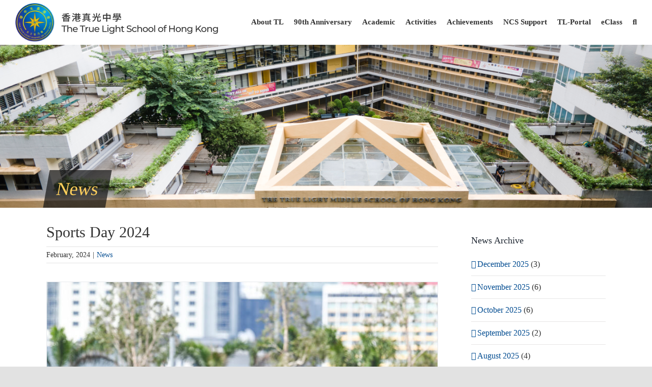

--- FILE ---
content_type: text/html; charset=UTF-8
request_url: https://tlmshk.edu.hk/news/5800/
body_size: 19626
content:
<!DOCTYPE html>
<html class="avada-html-layout-wide avada-html-header-position-top" lang="en-US" prefix="og: http://ogp.me/ns# fb: http://ogp.me/ns/fb#">
<head>
<meta http-equiv="X-UA-Compatible" content="IE=edge" />
<meta http-equiv="Content-Type" content="text/html; charset=utf-8"/>
<meta name="viewport" content="width=device-width, initial-scale=1" />
<meta name='robots' content='index, follow, max-image-preview:large, max-snippet:-1, max-video-preview:-1' />
<style>img:is([sizes="auto" i], [sizes^="auto," i]) { contain-intrinsic-size: 3000px 1500px }</style>
<!-- This site is optimized with the Yoast SEO plugin v26.6 - https://yoast.com/wordpress/plugins/seo/ -->
<title>Sports Day 2024 - The True Light School of Hong Kong</title>
<link rel="canonical" href="https://tlmshk.edu.hk/news/5800/" />
<meta property="og:locale" content="en_US" />
<meta property="og:type" content="article" />
<meta property="og:title" content="Sports Day 2024 - The True Light School of Hong Kong" />
<meta property="og:url" content="https://tlmshk.edu.hk/news/5800/" />
<meta property="og:site_name" content="The True Light School of Hong Kong" />
<meta property="article:published_time" content="2024-02-21T06:12:51+00:00" />
<meta property="article:modified_time" content="2024-04-22T04:33:30+00:00" />
<meta property="og:image" content="https://tlmshk.edu.hk/wp-content/uploads/2024/03/DSC_4802-scaled.jpg" />
<meta property="og:image:width" content="2560" />
<meta property="og:image:height" content="1703" />
<meta property="og:image:type" content="image/jpeg" />
<meta name="author" content="tlmshk_admin" />
<meta name="twitter:label1" content="Written by" />
<meta name="twitter:data1" content="tlmshk_admin" />
<meta name="twitter:label2" content="Est. reading time" />
<meta name="twitter:data2" content="3 minutes" />
<script type="application/ld+json" class="yoast-schema-graph">{"@context":"https://schema.org","@graph":[{"@type":"Article","@id":"https://tlmshk.edu.hk/news/5800/#article","isPartOf":{"@id":"https://tlmshk.edu.hk/news/5800/"},"author":{"name":"tlmshk_admin","@id":"https://www.tlmshk.edu.hk/#/schema/person/143ce95eaf7621cd3e16830642086b37"},"headline":"Sports Day 2024","datePublished":"2024-02-21T06:12:51+00:00","dateModified":"2024-04-22T04:33:30+00:00","mainEntityOfPage":{"@id":"https://tlmshk.edu.hk/news/5800/"},"wordCount":690,"publisher":{"@id":"https://www.tlmshk.edu.hk/#organization"},"image":{"@id":"https://tlmshk.edu.hk/news/5800/#primaryimage"},"thumbnailUrl":"https://tlmshk.edu.hk/wp-content/uploads/2024/03/DSC_4802-scaled.jpg","articleSection":["News"],"inLanguage":"en-US"},{"@type":"WebPage","@id":"https://tlmshk.edu.hk/news/5800/","url":"https://tlmshk.edu.hk/news/5800/","name":"Sports Day 2024 - The True Light School of Hong Kong","isPartOf":{"@id":"https://www.tlmshk.edu.hk/#website"},"primaryImageOfPage":{"@id":"https://tlmshk.edu.hk/news/5800/#primaryimage"},"image":{"@id":"https://tlmshk.edu.hk/news/5800/#primaryimage"},"thumbnailUrl":"https://tlmshk.edu.hk/wp-content/uploads/2024/03/DSC_4802-scaled.jpg","datePublished":"2024-02-21T06:12:51+00:00","dateModified":"2024-04-22T04:33:30+00:00","breadcrumb":{"@id":"https://tlmshk.edu.hk/news/5800/#breadcrumb"},"inLanguage":"en-US","potentialAction":[{"@type":"ReadAction","target":["https://tlmshk.edu.hk/news/5800/"]}]},{"@type":"ImageObject","inLanguage":"en-US","@id":"https://tlmshk.edu.hk/news/5800/#primaryimage","url":"https://tlmshk.edu.hk/wp-content/uploads/2024/03/DSC_4802-scaled.jpg","contentUrl":"https://tlmshk.edu.hk/wp-content/uploads/2024/03/DSC_4802-scaled.jpg","width":2560,"height":1703},{"@type":"BreadcrumbList","@id":"https://tlmshk.edu.hk/news/5800/#breadcrumb","itemListElement":[{"@type":"ListItem","position":1,"name":"Home","item":"https://13.213.205.198/"},{"@type":"ListItem","position":2,"name":"Sports Day 2024"}]},{"@type":"WebSite","@id":"https://www.tlmshk.edu.hk/#website","url":"https://www.tlmshk.edu.hk/","name":"The True Light School of Hong Kong","description":"香港真光中學","publisher":{"@id":"https://www.tlmshk.edu.hk/#organization"},"potentialAction":[{"@type":"SearchAction","target":{"@type":"EntryPoint","urlTemplate":"https://www.tlmshk.edu.hk/?s={search_term_string}"},"query-input":{"@type":"PropertyValueSpecification","valueRequired":true,"valueName":"search_term_string"}}],"inLanguage":"en-US"},{"@type":"Organization","@id":"https://www.tlmshk.edu.hk/#organization","name":"The True Light School of Hong Kong","url":"https://www.tlmshk.edu.hk/","logo":{"@type":"ImageObject","inLanguage":"en-US","@id":"https://www.tlmshk.edu.hk/#/schema/logo/image/","url":"https://www.tlmshk.edu.hk/wp-content/uploads/2024/09/tlmshk-logo-new.png","contentUrl":"https://www.tlmshk.edu.hk/wp-content/uploads/2024/09/tlmshk-logo-new.png","width":800,"height":800,"caption":"The True Light School of Hong Kong"},"image":{"@id":"https://www.tlmshk.edu.hk/#/schema/logo/image/"},"sameAs":["https://www.youtube.com/channel/UCIMhjZ_5BNE_Ng8l_2-nqvg"]},{"@type":"Person","@id":"https://www.tlmshk.edu.hk/#/schema/person/143ce95eaf7621cd3e16830642086b37","name":"tlmshk_admin","image":{"@type":"ImageObject","inLanguage":"en-US","@id":"https://www.tlmshk.edu.hk/#/schema/person/image/","url":"https://secure.gravatar.com/avatar/f480f440bfc023596554cf4834aa1c38?s=96&d=mm&r=g","contentUrl":"https://secure.gravatar.com/avatar/f480f440bfc023596554cf4834aa1c38?s=96&d=mm&r=g","caption":"tlmshk_admin"}}]}</script>
<!-- / Yoast SEO plugin. -->
<link rel='dns-prefetch' href='//cdn.canvasjs.com' />
<link rel="alternate" type="application/rss+xml" title="The True Light School of Hong Kong &raquo; Feed" href="https://tlmshk.edu.hk/feed/" />
<link rel="alternate" type="application/rss+xml" title="The True Light School of Hong Kong &raquo; Comments Feed" href="https://tlmshk.edu.hk/comments/feed/" />
<link rel="alternate" type="text/calendar" title="The True Light School of Hong Kong &raquo; iCal Feed" href="https://tlmshk.edu.hk/upcoming-events/?ical=1" />
<link rel="icon" href="https://tlmshk.edu.hk/wp-content/uploads/2024/09/tlmshk-logo-new.png" type="image/png" />
<meta name="description" content="The Sports Day held on 21 February at Wan Chai Sports Ground was a resounding success.
This year, we introduced the house system for the first time, adding a new level of
excitement and competition to the event. We would like to extend our"/>
<meta property="og:locale" content="en_US"/>
<meta property="og:type" content="article"/>
<meta property="og:site_name" content="The True Light School of Hong Kong"/>
<meta property="og:title" content="Sports Day 2024 - The True Light School of Hong Kong"/>
<meta property="og:description" content="The Sports Day held on 21 February at Wan Chai Sports Ground was a resounding success.
This year, we introduced the house system for the first time, adding a new level of
excitement and competition to the event. We would like to extend our"/>
<meta property="og:url" content="https://tlmshk.edu.hk/news/5800/"/>
<meta property="article:published_time" content="2024-02-21T06:12:51+08:00"/>
<meta property="article:modified_time" content="2024-04-22T04:33:30+08:00"/>
<meta name="author" content="tlmshk_admin"/>
<meta property="og:image" content="https://tlmshk.edu.hk/wp-content/uploads/2024/03/DSC_4802-scaled.jpg"/>
<meta property="og:image:width" content="2560"/>
<meta property="og:image:height" content="1703"/>
<meta property="og:image:type" content="image/jpeg"/>
<script type="text/javascript">
/* <![CDATA[ */
window._wpemojiSettings = {"baseUrl":"https:\/\/s.w.org\/images\/core\/emoji\/15.0.3\/72x72\/","ext":".png","svgUrl":"https:\/\/s.w.org\/images\/core\/emoji\/15.0.3\/svg\/","svgExt":".svg","source":{"concatemoji":"https:\/\/tlmshk.edu.hk\/wp-includes\/js\/wp-emoji-release.min.js?ver=6.7.1"}};
/*! This file is auto-generated */
!function(i,n){var o,s,e;function c(e){try{var t={supportTests:e,timestamp:(new Date).valueOf()};sessionStorage.setItem(o,JSON.stringify(t))}catch(e){}}function p(e,t,n){e.clearRect(0,0,e.canvas.width,e.canvas.height),e.fillText(t,0,0);var t=new Uint32Array(e.getImageData(0,0,e.canvas.width,e.canvas.height).data),r=(e.clearRect(0,0,e.canvas.width,e.canvas.height),e.fillText(n,0,0),new Uint32Array(e.getImageData(0,0,e.canvas.width,e.canvas.height).data));return t.every(function(e,t){return e===r[t]})}function u(e,t,n){switch(t){case"flag":return n(e,"\ud83c\udff3\ufe0f\u200d\u26a7\ufe0f","\ud83c\udff3\ufe0f\u200b\u26a7\ufe0f")?!1:!n(e,"\ud83c\uddfa\ud83c\uddf3","\ud83c\uddfa\u200b\ud83c\uddf3")&&!n(e,"\ud83c\udff4\udb40\udc67\udb40\udc62\udb40\udc65\udb40\udc6e\udb40\udc67\udb40\udc7f","\ud83c\udff4\u200b\udb40\udc67\u200b\udb40\udc62\u200b\udb40\udc65\u200b\udb40\udc6e\u200b\udb40\udc67\u200b\udb40\udc7f");case"emoji":return!n(e,"\ud83d\udc26\u200d\u2b1b","\ud83d\udc26\u200b\u2b1b")}return!1}function f(e,t,n){var r="undefined"!=typeof WorkerGlobalScope&&self instanceof WorkerGlobalScope?new OffscreenCanvas(300,150):i.createElement("canvas"),a=r.getContext("2d",{willReadFrequently:!0}),o=(a.textBaseline="top",a.font="600 32px Arial",{});return e.forEach(function(e){o[e]=t(a,e,n)}),o}function t(e){var t=i.createElement("script");t.src=e,t.defer=!0,i.head.appendChild(t)}"undefined"!=typeof Promise&&(o="wpEmojiSettingsSupports",s=["flag","emoji"],n.supports={everything:!0,everythingExceptFlag:!0},e=new Promise(function(e){i.addEventListener("DOMContentLoaded",e,{once:!0})}),new Promise(function(t){var n=function(){try{var e=JSON.parse(sessionStorage.getItem(o));if("object"==typeof e&&"number"==typeof e.timestamp&&(new Date).valueOf()<e.timestamp+604800&&"object"==typeof e.supportTests)return e.supportTests}catch(e){}return null}();if(!n){if("undefined"!=typeof Worker&&"undefined"!=typeof OffscreenCanvas&&"undefined"!=typeof URL&&URL.createObjectURL&&"undefined"!=typeof Blob)try{var e="postMessage("+f.toString()+"("+[JSON.stringify(s),u.toString(),p.toString()].join(",")+"));",r=new Blob([e],{type:"text/javascript"}),a=new Worker(URL.createObjectURL(r),{name:"wpTestEmojiSupports"});return void(a.onmessage=function(e){c(n=e.data),a.terminate(),t(n)})}catch(e){}c(n=f(s,u,p))}t(n)}).then(function(e){for(var t in e)n.supports[t]=e[t],n.supports.everything=n.supports.everything&&n.supports[t],"flag"!==t&&(n.supports.everythingExceptFlag=n.supports.everythingExceptFlag&&n.supports[t]);n.supports.everythingExceptFlag=n.supports.everythingExceptFlag&&!n.supports.flag,n.DOMReady=!1,n.readyCallback=function(){n.DOMReady=!0}}).then(function(){return e}).then(function(){var e;n.supports.everything||(n.readyCallback(),(e=n.source||{}).concatemoji?t(e.concatemoji):e.wpemoji&&e.twemoji&&(t(e.twemoji),t(e.wpemoji)))}))}((window,document),window._wpemojiSettings);
/* ]]> */
</script>
<style id='wp-emoji-styles-inline-css' type='text/css'>
img.wp-smiley, img.emoji {
display: inline !important;
border: none !important;
box-shadow: none !important;
height: 1em !important;
width: 1em !important;
margin: 0 0.07em !important;
vertical-align: -0.1em !important;
background: none !important;
padding: 0 !important;
}
</style>
<!-- <link rel='stylesheet' id='wp-block-library-css' href='https://tlmshk.edu.hk/wp-includes/css/dist/block-library/style.min.css?ver=6.7.1' type='text/css' media='all' /> -->
<link rel="stylesheet" type="text/css" href="//tlmshk.edu.hk/wp-content/cache/wpfc-minified/7ylth1ee/a3q9z.css" media="all"/>
<style id='wp-block-library-theme-inline-css' type='text/css'>
.wp-block-audio :where(figcaption){color:#555;font-size:13px;text-align:center}.is-dark-theme .wp-block-audio :where(figcaption){color:#ffffffa6}.wp-block-audio{margin:0 0 1em}.wp-block-code{border:1px solid #ccc;border-radius:4px;font-family:Menlo,Consolas,monaco,monospace;padding:.8em 1em}.wp-block-embed :where(figcaption){color:#555;font-size:13px;text-align:center}.is-dark-theme .wp-block-embed :where(figcaption){color:#ffffffa6}.wp-block-embed{margin:0 0 1em}.blocks-gallery-caption{color:#555;font-size:13px;text-align:center}.is-dark-theme .blocks-gallery-caption{color:#ffffffa6}:root :where(.wp-block-image figcaption){color:#555;font-size:13px;text-align:center}.is-dark-theme :root :where(.wp-block-image figcaption){color:#ffffffa6}.wp-block-image{margin:0 0 1em}.wp-block-pullquote{border-bottom:4px solid;border-top:4px solid;color:currentColor;margin-bottom:1.75em}.wp-block-pullquote cite,.wp-block-pullquote footer,.wp-block-pullquote__citation{color:currentColor;font-size:.8125em;font-style:normal;text-transform:uppercase}.wp-block-quote{border-left:.25em solid;margin:0 0 1.75em;padding-left:1em}.wp-block-quote cite,.wp-block-quote footer{color:currentColor;font-size:.8125em;font-style:normal;position:relative}.wp-block-quote:where(.has-text-align-right){border-left:none;border-right:.25em solid;padding-left:0;padding-right:1em}.wp-block-quote:where(.has-text-align-center){border:none;padding-left:0}.wp-block-quote.is-large,.wp-block-quote.is-style-large,.wp-block-quote:where(.is-style-plain){border:none}.wp-block-search .wp-block-search__label{font-weight:700}.wp-block-search__button{border:1px solid #ccc;padding:.375em .625em}:where(.wp-block-group.has-background){padding:1.25em 2.375em}.wp-block-separator.has-css-opacity{opacity:.4}.wp-block-separator{border:none;border-bottom:2px solid;margin-left:auto;margin-right:auto}.wp-block-separator.has-alpha-channel-opacity{opacity:1}.wp-block-separator:not(.is-style-wide):not(.is-style-dots){width:100px}.wp-block-separator.has-background:not(.is-style-dots){border-bottom:none;height:1px}.wp-block-separator.has-background:not(.is-style-wide):not(.is-style-dots){height:2px}.wp-block-table{margin:0 0 1em}.wp-block-table td,.wp-block-table th{word-break:normal}.wp-block-table :where(figcaption){color:#555;font-size:13px;text-align:center}.is-dark-theme .wp-block-table :where(figcaption){color:#ffffffa6}.wp-block-video :where(figcaption){color:#555;font-size:13px;text-align:center}.is-dark-theme .wp-block-video :where(figcaption){color:#ffffffa6}.wp-block-video{margin:0 0 1em}:root :where(.wp-block-template-part.has-background){margin-bottom:0;margin-top:0;padding:1.25em 2.375em}
</style>
<style id='filebird-block-filebird-gallery-style-inline-css' type='text/css'>
ul.filebird-block-filebird-gallery{margin:auto!important;padding:0!important;width:100%}ul.filebird-block-filebird-gallery.layout-grid{display:grid;grid-gap:20px;align-items:stretch;grid-template-columns:repeat(var(--columns),1fr);justify-items:stretch}ul.filebird-block-filebird-gallery.layout-grid li img{border:1px solid #ccc;box-shadow:2px 2px 6px 0 rgba(0,0,0,.3);height:100%;max-width:100%;-o-object-fit:cover;object-fit:cover;width:100%}ul.filebird-block-filebird-gallery.layout-masonry{-moz-column-count:var(--columns);-moz-column-gap:var(--space);column-gap:var(--space);-moz-column-width:var(--min-width);columns:var(--min-width) var(--columns);display:block;overflow:auto}ul.filebird-block-filebird-gallery.layout-masonry li{margin-bottom:var(--space)}ul.filebird-block-filebird-gallery li{list-style:none}ul.filebird-block-filebird-gallery li figure{height:100%;margin:0;padding:0;position:relative;width:100%}ul.filebird-block-filebird-gallery li figure figcaption{background:linear-gradient(0deg,rgba(0,0,0,.7),rgba(0,0,0,.3) 70%,transparent);bottom:0;box-sizing:border-box;color:#fff;font-size:.8em;margin:0;max-height:100%;overflow:auto;padding:3em .77em .7em;position:absolute;text-align:center;width:100%;z-index:2}ul.filebird-block-filebird-gallery li figure figcaption a{color:inherit}.fb-block-hover-animation-zoomIn figure{overflow:hidden}.fb-block-hover-animation-zoomIn figure img{transform:scale(1);transition:.3s ease-in-out}.fb-block-hover-animation-zoomIn figure:hover img{transform:scale(1.3)}.fb-block-hover-animation-shine figure{overflow:hidden;position:relative}.fb-block-hover-animation-shine figure:before{background:linear-gradient(90deg,hsla(0,0%,100%,0) 0,hsla(0,0%,100%,.3));content:"";display:block;height:100%;left:-75%;position:absolute;top:0;transform:skewX(-25deg);width:50%;z-index:2}.fb-block-hover-animation-shine figure:hover:before{animation:shine .75s}@keyframes shine{to{left:125%}}.fb-block-hover-animation-opacity figure{overflow:hidden}.fb-block-hover-animation-opacity figure img{opacity:1;transition:.3s ease-in-out}.fb-block-hover-animation-opacity figure:hover img{opacity:.5}.fb-block-hover-animation-grayscale figure img{filter:grayscale(100%);transition:.3s ease-in-out}.fb-block-hover-animation-grayscale figure:hover img{filter:grayscale(0)}
</style>
<!-- <link rel='stylesheet' id='me-spr-block-styles-css' href='https://tlmshk.edu.hk/wp-content/plugins/simple-post-redirect//css/block-styles.min.css?ver=6.7.1' type='text/css' media='all' /> -->
<link rel="stylesheet" type="text/css" href="//tlmshk.edu.hk/wp-content/cache/wpfc-minified/2qwrl3qw/a3q9z.css" media="all"/>
<style id='classic-theme-styles-inline-css' type='text/css'>
/*! This file is auto-generated */
.wp-block-button__link{color:#fff;background-color:#32373c;border-radius:9999px;box-shadow:none;text-decoration:none;padding:calc(.667em + 2px) calc(1.333em + 2px);font-size:1.125em}.wp-block-file__button{background:#32373c;color:#fff;text-decoration:none}
</style>
<style id='global-styles-inline-css' type='text/css'>
:root{--wp--preset--aspect-ratio--square: 1;--wp--preset--aspect-ratio--4-3: 4/3;--wp--preset--aspect-ratio--3-4: 3/4;--wp--preset--aspect-ratio--3-2: 3/2;--wp--preset--aspect-ratio--2-3: 2/3;--wp--preset--aspect-ratio--16-9: 16/9;--wp--preset--aspect-ratio--9-16: 9/16;--wp--preset--color--black: #000000;--wp--preset--color--cyan-bluish-gray: #abb8c3;--wp--preset--color--white: #ffffff;--wp--preset--color--pale-pink: #f78da7;--wp--preset--color--vivid-red: #cf2e2e;--wp--preset--color--luminous-vivid-orange: #ff6900;--wp--preset--color--luminous-vivid-amber: #fcb900;--wp--preset--color--light-green-cyan: #7bdcb5;--wp--preset--color--vivid-green-cyan: #00d084;--wp--preset--color--pale-cyan-blue: #8ed1fc;--wp--preset--color--vivid-cyan-blue: #0693e3;--wp--preset--color--vivid-purple: #9b51e0;--wp--preset--color--awb-color-1: #ffffff;--wp--preset--color--awb-color-2: #f9f9fb;--wp--preset--color--awb-color-3: #f2f3f5;--wp--preset--color--awb-color-4: #e2e2e2;--wp--preset--color--awb-color-5: #039000;--wp--preset--color--awb-color-6: #4a4e57;--wp--preset--color--awb-color-7: #333333;--wp--preset--color--awb-color-8: #212934;--wp--preset--color--awb-color-custom-10: #65bc7b;--wp--preset--color--awb-color-custom-11: #ffcf5c;--wp--preset--color--awb-color-custom-12: rgba(242,243,245,0.7);--wp--preset--color--awb-color-custom-13: #747474;--wp--preset--color--awb-color-custom-14: #000000;--wp--preset--color--awb-color-custom-15: rgba(242,243,245,0.8);--wp--preset--color--awb-color-custom-16: #bdbdbd;--wp--preset--color--awb-color-custom-17: #9ea0a4;--wp--preset--color--awb-color-custom-18: #ffd687;--wp--preset--gradient--vivid-cyan-blue-to-vivid-purple: linear-gradient(135deg,rgba(6,147,227,1) 0%,rgb(155,81,224) 100%);--wp--preset--gradient--light-green-cyan-to-vivid-green-cyan: linear-gradient(135deg,rgb(122,220,180) 0%,rgb(0,208,130) 100%);--wp--preset--gradient--luminous-vivid-amber-to-luminous-vivid-orange: linear-gradient(135deg,rgba(252,185,0,1) 0%,rgba(255,105,0,1) 100%);--wp--preset--gradient--luminous-vivid-orange-to-vivid-red: linear-gradient(135deg,rgba(255,105,0,1) 0%,rgb(207,46,46) 100%);--wp--preset--gradient--very-light-gray-to-cyan-bluish-gray: linear-gradient(135deg,rgb(238,238,238) 0%,rgb(169,184,195) 100%);--wp--preset--gradient--cool-to-warm-spectrum: linear-gradient(135deg,rgb(74,234,220) 0%,rgb(151,120,209) 20%,rgb(207,42,186) 40%,rgb(238,44,130) 60%,rgb(251,105,98) 80%,rgb(254,248,76) 100%);--wp--preset--gradient--blush-light-purple: linear-gradient(135deg,rgb(255,206,236) 0%,rgb(152,150,240) 100%);--wp--preset--gradient--blush-bordeaux: linear-gradient(135deg,rgb(254,205,165) 0%,rgb(254,45,45) 50%,rgb(107,0,62) 100%);--wp--preset--gradient--luminous-dusk: linear-gradient(135deg,rgb(255,203,112) 0%,rgb(199,81,192) 50%,rgb(65,88,208) 100%);--wp--preset--gradient--pale-ocean: linear-gradient(135deg,rgb(255,245,203) 0%,rgb(182,227,212) 50%,rgb(51,167,181) 100%);--wp--preset--gradient--electric-grass: linear-gradient(135deg,rgb(202,248,128) 0%,rgb(113,206,126) 100%);--wp--preset--gradient--midnight: linear-gradient(135deg,rgb(2,3,129) 0%,rgb(40,116,252) 100%);--wp--preset--font-size--small: 12px;--wp--preset--font-size--medium: 20px;--wp--preset--font-size--large: 24px;--wp--preset--font-size--x-large: 42px;--wp--preset--font-size--normal: 16px;--wp--preset--font-size--xlarge: 32px;--wp--preset--font-size--huge: 48px;--wp--preset--spacing--20: 0.44rem;--wp--preset--spacing--30: 0.67rem;--wp--preset--spacing--40: 1rem;--wp--preset--spacing--50: 1.5rem;--wp--preset--spacing--60: 2.25rem;--wp--preset--spacing--70: 3.38rem;--wp--preset--spacing--80: 5.06rem;--wp--preset--shadow--natural: 6px 6px 9px rgba(0, 0, 0, 0.2);--wp--preset--shadow--deep: 12px 12px 50px rgba(0, 0, 0, 0.4);--wp--preset--shadow--sharp: 6px 6px 0px rgba(0, 0, 0, 0.2);--wp--preset--shadow--outlined: 6px 6px 0px -3px rgba(255, 255, 255, 1), 6px 6px rgba(0, 0, 0, 1);--wp--preset--shadow--crisp: 6px 6px 0px rgba(0, 0, 0, 1);}:where(.is-layout-flex){gap: 0.5em;}:where(.is-layout-grid){gap: 0.5em;}body .is-layout-flex{display: flex;}.is-layout-flex{flex-wrap: wrap;align-items: center;}.is-layout-flex > :is(*, div){margin: 0;}body .is-layout-grid{display: grid;}.is-layout-grid > :is(*, div){margin: 0;}:where(.wp-block-columns.is-layout-flex){gap: 2em;}:where(.wp-block-columns.is-layout-grid){gap: 2em;}:where(.wp-block-post-template.is-layout-flex){gap: 1.25em;}:where(.wp-block-post-template.is-layout-grid){gap: 1.25em;}.has-black-color{color: var(--wp--preset--color--black) !important;}.has-cyan-bluish-gray-color{color: var(--wp--preset--color--cyan-bluish-gray) !important;}.has-white-color{color: var(--wp--preset--color--white) !important;}.has-pale-pink-color{color: var(--wp--preset--color--pale-pink) !important;}.has-vivid-red-color{color: var(--wp--preset--color--vivid-red) !important;}.has-luminous-vivid-orange-color{color: var(--wp--preset--color--luminous-vivid-orange) !important;}.has-luminous-vivid-amber-color{color: var(--wp--preset--color--luminous-vivid-amber) !important;}.has-light-green-cyan-color{color: var(--wp--preset--color--light-green-cyan) !important;}.has-vivid-green-cyan-color{color: var(--wp--preset--color--vivid-green-cyan) !important;}.has-pale-cyan-blue-color{color: var(--wp--preset--color--pale-cyan-blue) !important;}.has-vivid-cyan-blue-color{color: var(--wp--preset--color--vivid-cyan-blue) !important;}.has-vivid-purple-color{color: var(--wp--preset--color--vivid-purple) !important;}.has-black-background-color{background-color: var(--wp--preset--color--black) !important;}.has-cyan-bluish-gray-background-color{background-color: var(--wp--preset--color--cyan-bluish-gray) !important;}.has-white-background-color{background-color: var(--wp--preset--color--white) !important;}.has-pale-pink-background-color{background-color: var(--wp--preset--color--pale-pink) !important;}.has-vivid-red-background-color{background-color: var(--wp--preset--color--vivid-red) !important;}.has-luminous-vivid-orange-background-color{background-color: var(--wp--preset--color--luminous-vivid-orange) !important;}.has-luminous-vivid-amber-background-color{background-color: var(--wp--preset--color--luminous-vivid-amber) !important;}.has-light-green-cyan-background-color{background-color: var(--wp--preset--color--light-green-cyan) !important;}.has-vivid-green-cyan-background-color{background-color: var(--wp--preset--color--vivid-green-cyan) !important;}.has-pale-cyan-blue-background-color{background-color: var(--wp--preset--color--pale-cyan-blue) !important;}.has-vivid-cyan-blue-background-color{background-color: var(--wp--preset--color--vivid-cyan-blue) !important;}.has-vivid-purple-background-color{background-color: var(--wp--preset--color--vivid-purple) !important;}.has-black-border-color{border-color: var(--wp--preset--color--black) !important;}.has-cyan-bluish-gray-border-color{border-color: var(--wp--preset--color--cyan-bluish-gray) !important;}.has-white-border-color{border-color: var(--wp--preset--color--white) !important;}.has-pale-pink-border-color{border-color: var(--wp--preset--color--pale-pink) !important;}.has-vivid-red-border-color{border-color: var(--wp--preset--color--vivid-red) !important;}.has-luminous-vivid-orange-border-color{border-color: var(--wp--preset--color--luminous-vivid-orange) !important;}.has-luminous-vivid-amber-border-color{border-color: var(--wp--preset--color--luminous-vivid-amber) !important;}.has-light-green-cyan-border-color{border-color: var(--wp--preset--color--light-green-cyan) !important;}.has-vivid-green-cyan-border-color{border-color: var(--wp--preset--color--vivid-green-cyan) !important;}.has-pale-cyan-blue-border-color{border-color: var(--wp--preset--color--pale-cyan-blue) !important;}.has-vivid-cyan-blue-border-color{border-color: var(--wp--preset--color--vivid-cyan-blue) !important;}.has-vivid-purple-border-color{border-color: var(--wp--preset--color--vivid-purple) !important;}.has-vivid-cyan-blue-to-vivid-purple-gradient-background{background: var(--wp--preset--gradient--vivid-cyan-blue-to-vivid-purple) !important;}.has-light-green-cyan-to-vivid-green-cyan-gradient-background{background: var(--wp--preset--gradient--light-green-cyan-to-vivid-green-cyan) !important;}.has-luminous-vivid-amber-to-luminous-vivid-orange-gradient-background{background: var(--wp--preset--gradient--luminous-vivid-amber-to-luminous-vivid-orange) !important;}.has-luminous-vivid-orange-to-vivid-red-gradient-background{background: var(--wp--preset--gradient--luminous-vivid-orange-to-vivid-red) !important;}.has-very-light-gray-to-cyan-bluish-gray-gradient-background{background: var(--wp--preset--gradient--very-light-gray-to-cyan-bluish-gray) !important;}.has-cool-to-warm-spectrum-gradient-background{background: var(--wp--preset--gradient--cool-to-warm-spectrum) !important;}.has-blush-light-purple-gradient-background{background: var(--wp--preset--gradient--blush-light-purple) !important;}.has-blush-bordeaux-gradient-background{background: var(--wp--preset--gradient--blush-bordeaux) !important;}.has-luminous-dusk-gradient-background{background: var(--wp--preset--gradient--luminous-dusk) !important;}.has-pale-ocean-gradient-background{background: var(--wp--preset--gradient--pale-ocean) !important;}.has-electric-grass-gradient-background{background: var(--wp--preset--gradient--electric-grass) !important;}.has-midnight-gradient-background{background: var(--wp--preset--gradient--midnight) !important;}.has-small-font-size{font-size: var(--wp--preset--font-size--small) !important;}.has-medium-font-size{font-size: var(--wp--preset--font-size--medium) !important;}.has-large-font-size{font-size: var(--wp--preset--font-size--large) !important;}.has-x-large-font-size{font-size: var(--wp--preset--font-size--x-large) !important;}
:where(.wp-block-post-template.is-layout-flex){gap: 1.25em;}:where(.wp-block-post-template.is-layout-grid){gap: 1.25em;}
:where(.wp-block-columns.is-layout-flex){gap: 2em;}:where(.wp-block-columns.is-layout-grid){gap: 2em;}
:root :where(.wp-block-pullquote){font-size: 1.5em;line-height: 1.6;}
</style>
<!-- <link rel='stylesheet' id='scheduler-frontend-css' href='https://tlmshk.edu.hk/wp-content/plugins/scheduler/assets/css/frontend.css?ver=1.0.0' type='text/css' media='all' /> -->
<!-- <link rel='stylesheet' id='dashicons-css' href='https://tlmshk.edu.hk/wp-includes/css/dashicons.min.css?ver=6.7.1' type='text/css' media='all' /> -->
<!-- <link rel='stylesheet' id='admin-bar-css' href='https://tlmshk.edu.hk/wp-includes/css/admin-bar.min.css?ver=6.7.1' type='text/css' media='all' /> -->
<link rel="stylesheet" type="text/css" href="//tlmshk.edu.hk/wp-content/cache/wpfc-minified/1qkjpob8/a3q9z.css" media="all"/>
<style id='admin-bar-inline-css' type='text/css'>
.canvasjs-chart-credit{
display: none !important;
}
#vtrtsFreeChart canvas {
border-radius: 6px;
}
.vtrts-free-adminbar-weekly-title {
font-weight: bold;
font-size: 14px;
color: #fff;
margin-bottom: 6px;
}
#wpadminbar #wp-admin-bar-vtrts_free_top_button .ab-icon:before {
content: "\f185";
color: #1DAE22;
top: 3px;
}
#wp-admin-bar-vtrts_pro_top_button .ab-item {
min-width: 180px;
}
.vtrts-free-adminbar-dropdown {
min-width: 420px ;
padding: 18px 18px 12px 18px;
background: #23282d;
color: #fff;
border-radius: 8px;
box-shadow: 0 4px 24px rgba(0,0,0,0.15);
margin-top: 10px;
}
.vtrts-free-adminbar-grid {
display: grid;
grid-template-columns: 1fr 1fr;
gap: 18px 18px; /* row-gap column-gap */
margin-bottom: 18px;
}
.vtrts-free-adminbar-card {
background: #2c3338;
border-radius: 8px;
padding: 18px 18px 12px 18px;
box-shadow: 0 2px 8px rgba(0,0,0,0.07);
display: flex;
flex-direction: column;
align-items: flex-start;
}
/* Extra margin for the right column */
.vtrts-free-adminbar-card:nth-child(2),
.vtrts-free-adminbar-card:nth-child(4) {
margin-left: 10px !important;
padding-left: 10px !important;
padding-top: 6px !important;
margin-right: 10px !important;
padding-right : 10px !important;
margin-top: 10px !important;
}
.vtrts-free-adminbar-card:nth-child(1),
.vtrts-free-adminbar-card:nth-child(3) {
margin-left: 10px !important;
padding-left: 10px !important;
padding-top: 6px !important;
margin-top: 10px !important;
padding-right : 10px !important;
}
/* Extra margin for the bottom row */
.vtrts-free-adminbar-card:nth-child(3),
.vtrts-free-adminbar-card:nth-child(4) {
margin-top: 6px !important;
padding-top: 6px !important;
margin-top: 10px !important;
}
.vtrts-free-adminbar-card-title {
font-size: 14px;
font-weight: 800;
margin-bottom: 6px;
color: #fff;
}
.vtrts-free-adminbar-card-value {
font-size: 22px;
font-weight: bold;
color: #1DAE22;
margin-bottom: 4px;
}
.vtrts-free-adminbar-card-sub {
font-size: 12px;
color: #aaa;
}
.vtrts-free-adminbar-btn-wrap {
text-align: center;
margin-top: 8px;
}
#wp-admin-bar-vtrts_free_top_button .ab-item{
min-width: 80px !important;
padding: 0px !important;
.vtrts-free-adminbar-btn {
display: inline-block;
background: #1DAE22;
color: #fff !important;
font-weight: bold;
padding: 8px 28px;
border-radius: 6px;
text-decoration: none;
font-size: 15px;
transition: background 0.2s;
margin-top: 8px;
}
.vtrts-free-adminbar-btn:hover {
background: #15991b;
color: #fff !important;
}
.vtrts-free-adminbar-dropdown-wrap { min-width: 0; padding: 0; }
#wpadminbar #wp-admin-bar-vtrts_free_top_button .vtrts-free-adminbar-dropdown { display: none; position: absolute; left: 0; top: 100%; z-index: 99999; }
#wpadminbar #wp-admin-bar-vtrts_free_top_button:hover .vtrts-free-adminbar-dropdown { display: block; }
.ab-empty-item #wp-admin-bar-vtrts_free_top_button-default .ab-empty-item{
height:0px !important;
padding :0px !important;
}
#wpadminbar .quicklinks .ab-empty-item{
padding:0px !important;
}
.vtrts-free-adminbar-dropdown {
min-width: 420px;
padding: 18px 18px 12px 18px;
background: #23282d;
color: #fff;
border-radius: 12px; /* more rounded */
box-shadow: 0 8px 32px rgba(0,0,0,0.25); /* deeper shadow */
margin-top: 10px;
}
.vtrts-free-adminbar-btn-wrap {
text-align: center;
margin-top: 18px; /* more space above */
}
.vtrts-free-adminbar-btn {
display: inline-block;
background: #1DAE22;
color: #fff !important;
font-weight: bold;
padding: 5px 22px;
border-radius: 8px;
text-decoration: none;
font-size: 17px;
transition: background 0.2s, box-shadow 0.2s;
margin-top: 8px;
box-shadow: 0 2px 8px rgba(29,174,34,0.15);
text-align: center;
line-height: 1.6;
}
.vtrts-free-adminbar-btn:hover {
background: #15991b;
color: #fff !important;
box-shadow: 0 4px 16px rgba(29,174,34,0.25);
}
</style>
<!-- <link rel='stylesheet' id='audioigniter-css' href='https://tlmshk.edu.hk/wp-content/plugins/audioigniter/player/build/style.css?ver=2.0.2' type='text/css' media='all' /> -->
<!-- <link rel='stylesheet' id='photonic-slider-css' href='https://tlmshk.edu.hk/wp-content/plugins/photonic/include/ext/splide/splide.min.css?ver=20260104-210631' type='text/css' media='all' /> -->
<!-- <link rel='stylesheet' id='photonic-lightbox-css' href='https://tlmshk.edu.hk/wp-content/plugins/photonic/include/ext/lightgallery/lightgallery.min.css?ver=20260104-210631' type='text/css' media='all' /> -->
<!-- <link rel='stylesheet' id='photonic-css' href='https://tlmshk.edu.hk/wp-content/plugins/photonic/include/css/front-end/core/photonic.min.css?ver=20260104-210631' type='text/css' media='all' /> -->
<link rel="stylesheet" type="text/css" href="//tlmshk.edu.hk/wp-content/cache/wpfc-minified/1os19rqo/a3q9z.css" media="all"/>
<style id='photonic-inline-css' type='text/css'>
/* Retrieved from saved CSS */
.photonic-panel { background:  rgb(17,17,17)  !important;
border-top: none;
border-right: none;
border-bottom: none;
border-left: none;
}
.photonic-flickr-stream .photonic-pad-photosets { margin: 10px; }
.photonic-flickr-stream .photonic-pad-galleries { margin: 10px; }
.photonic-flickr-stream .photonic-pad-photos { padding: 5px 10px; }
.photonic-google-stream .photonic-pad-photos { padding: 5px 10px; }
.photonic-zenfolio-stream .photonic-pad-photos { padding: 5px 10px; }
.photonic-zenfolio-stream .photonic-pad-photosets { margin: 5px 10px; }
.photonic-instagram-stream .photonic-pad-photos { padding: 5px px; }
.photonic-smug-stream .photonic-pad-albums { margin: 10px; }
.photonic-smug-stream .photonic-pad-photos { padding: 5px 10px; }
.photonic-random-layout .photonic-thumb { padding: 2px}
.photonic-masonry-layout .photonic-thumb { padding: 2px}
.photonic-mosaic-layout .photonic-thumb { padding: 2px}
</style>
<!-- <link rel='stylesheet' id='fusion-dynamic-css-css' href='https://tlmshk.edu.hk/wp-content/uploads/fusion-styles/663f407fda0d27b92e3b1c897c2e7492.min.css?ver=3.14.2' type='text/css' media='all' /> -->
<link rel="stylesheet" type="text/css" href="//tlmshk.edu.hk/wp-content/cache/wpfc-minified/jqjg0z3c/c03ni.css" media="all"/>
<script type="text/javascript" id="ahc_front_js-js-extra">
/* <![CDATA[ */
var ahc_ajax_front = {"ajax_url":"https:\/\/tlmshk.edu.hk\/wp-admin\/admin-ajax.php","plugin_url":"https:\/\/tlmshk.edu.hk\/wp-content\/plugins\/visitors-traffic-real-time-statistics\/","page_id":"5800","page_title":"Sports Day 2024","post_type":"post"};
/* ]]> */
</script>
<script src='//tlmshk.edu.hk/wp-content/cache/wpfc-minified/h42inoc/a3q9z.js' type="text/javascript"></script>
<!-- <script type="text/javascript" src="https://tlmshk.edu.hk/wp-content/plugins/visitors-traffic-real-time-statistics/js/front.js?ver=6.7.1" id="ahc_front_js-js"></script> -->
<link rel="https://api.w.org/" href="https://tlmshk.edu.hk/wp-json/" /><link rel="alternate" title="JSON" type="application/json" href="https://tlmshk.edu.hk/wp-json/wp/v2/posts/5800" /><link rel="EditURI" type="application/rsd+xml" title="RSD" href="https://tlmshk.edu.hk/xmlrpc.php?rsd" />
<meta name="generator" content="WordPress 6.7.1" />
<link rel='shortlink' href='https://tlmshk.edu.hk/?p=5800' />
<link rel="alternate" title="oEmbed (JSON)" type="application/json+oembed" href="https://tlmshk.edu.hk/wp-json/oembed/1.0/embed?url=https%3A%2F%2Ftlmshk.edu.hk%2Fnews%2F5800%2F" />
<link rel="alternate" title="oEmbed (XML)" type="text/xml+oembed" href="https://tlmshk.edu.hk/wp-json/oembed/1.0/embed?url=https%3A%2F%2Ftlmshk.edu.hk%2Fnews%2F5800%2F&#038;format=xml" />
<meta name="tec-api-version" content="v1"><meta name="tec-api-origin" content="https://tlmshk.edu.hk"><link rel="alternate" href="https://tlmshk.edu.hk/wp-json/tribe/events/v1/" /><style type="text/css" id="css-fb-visibility">@media screen and (max-width: 640px){.fusion-no-small-visibility{display:none !important;}body .sm-text-align-center{text-align:center !important;}body .sm-text-align-left{text-align:left !important;}body .sm-text-align-right{text-align:right !important;}body .sm-text-align-justify{text-align:justify !important;}body .sm-flex-align-center{justify-content:center !important;}body .sm-flex-align-flex-start{justify-content:flex-start !important;}body .sm-flex-align-flex-end{justify-content:flex-end !important;}body .sm-mx-auto{margin-left:auto !important;margin-right:auto !important;}body .sm-ml-auto{margin-left:auto !important;}body .sm-mr-auto{margin-right:auto !important;}body .fusion-absolute-position-small{position:absolute;width:100%;}.awb-sticky.awb-sticky-small{ position: sticky; top: var(--awb-sticky-offset,0); }}@media screen and (min-width: 641px) and (max-width: 1024px){.fusion-no-medium-visibility{display:none !important;}body .md-text-align-center{text-align:center !important;}body .md-text-align-left{text-align:left !important;}body .md-text-align-right{text-align:right !important;}body .md-text-align-justify{text-align:justify !important;}body .md-flex-align-center{justify-content:center !important;}body .md-flex-align-flex-start{justify-content:flex-start !important;}body .md-flex-align-flex-end{justify-content:flex-end !important;}body .md-mx-auto{margin-left:auto !important;margin-right:auto !important;}body .md-ml-auto{margin-left:auto !important;}body .md-mr-auto{margin-right:auto !important;}body .fusion-absolute-position-medium{position:absolute;width:100%;}.awb-sticky.awb-sticky-medium{ position: sticky; top: var(--awb-sticky-offset,0); }}@media screen and (min-width: 1025px){.fusion-no-large-visibility{display:none !important;}body .lg-text-align-center{text-align:center !important;}body .lg-text-align-left{text-align:left !important;}body .lg-text-align-right{text-align:right !important;}body .lg-text-align-justify{text-align:justify !important;}body .lg-flex-align-center{justify-content:center !important;}body .lg-flex-align-flex-start{justify-content:flex-start !important;}body .lg-flex-align-flex-end{justify-content:flex-end !important;}body .lg-mx-auto{margin-left:auto !important;margin-right:auto !important;}body .lg-ml-auto{margin-left:auto !important;}body .lg-mr-auto{margin-right:auto !important;}body .fusion-absolute-position-large{position:absolute;width:100%;}.awb-sticky.awb-sticky-large{ position: sticky; top: var(--awb-sticky-offset,0); }}</style>		<script type="text/javascript">
var doc = document.documentElement;
doc.setAttribute( 'data-useragent', navigator.userAgent );
</script>
<meta name="google-site-verification" content="XB7lhjTZntvArQJzroBaP2AWGU3VW6EpzJrwG-pQEmk" />
<meta property="og:image" content="https://www.tlmshk.edu.hk/wp-content/uploads/2021/08/tlmshk-logo.png">
<script async src="https://www.googletagmanager.com/gtag/js?id=G-YBG6W43TNK"></script>
<script>
window.dataLayer = window.dataLayer || [];
function gtag(){dataLayer.push(arguments);}
gtag('js', new Date());
gtag('config', 'G-YBG6W43TNK');
/*  
// Disable right click
window.addEventListener('contextmenu', function (e) {
e.preventDefault();
}, false);
*/
/*
function click (e) 
{
if (!e)
e = window.event;
if ((e.type && e.type == "contextmenu") || (e.button && e.button == 2) || (e.which && e.which == 3)) 
{
if (window.opera)
window.alert("");
return false;
}
}
if (document.layers)
document.captureEvents(Event.MOUSEDOWN);
document.onmousedown = click;
document.oncontextmenu = click;
*/
</script>
<script src="https://ajax.googleapis.com/ajax/libs/jquery/2.1.3/jquery.min.js"></script>
<script type="text/javascript">
/*
// Disable save image
$("body").on("contextmenu", "img", function(e) {
return false;
});
*/
$(document).ready(function($) {
$('.category-news').closest('.single-post').find('.fusion-page-title-bar .entry-title').text('News');
$('.category-news').closest('.single-post').find('.related-posts .title-heading-left').text('Other News');
$('.category-news').closest('.single-post').find('.fusion-page-title-bar').css('background-image', 'url(/wp-content/uploads/2021/10/whats-news.png)');
$('.category-achievements').closest('.single-post').find('.fusion-page-title-bar .entry-title').text('Achievements');
$('.category-achievements').closest('.single-post').find('.fusion-page-title-bar').css('background-image', 'url(/wp-content/uploads/2021/10/achievement-banner.jpg)');
$('.category-achievements').closest('.single-post').find('.related-posts .title-heading-left').text('Other Achievements');
$('.archive.category-news').find('.fusion-page-title-bar').css('background-image', 'url(/wp-content/uploads/2021/10/whats-news.png)');
$('.archive.category-achievements').find('.fusion-page-title-bar').css('background-image', 'url(/wp-content/uploads/2021/10/achievement-banner.jpg)');
$('.single-post .fusion-page-title-bar .fusion-page-title-captions').css("display", "block");
$('.single-post .fusion-page-title-bar').css('visibility', 'visible');
$('.single-tribe_events').find('.fusion-page-title-bar').css('background-image', 'url(/wp-content/uploads/2021/10/Event-Highlight-NEW-scaled.jpg)');
$('.single-tribe_events .fusion-page-title-bar .entry-title').text('Event Highlights');
$('.single-tribe_events .fusion-page-title-bar .fusion-page-title-captions').css("display", "block");
$('.post-type-archive-tribe_events').find('.fusion-page-title-bar').css('background-image', 'url(/wp-content/uploads/2021/10/Event-Highlight-NEW-scaled.jpg)');
$('.error404').find('.fusion-page-title-bar').css('background-image', 'url(/wp-content/uploads/2021/10/404_banner.jpg)');
$('.ua-mobile .tab-link').click(function(e){
var clickedTab = $(e.target);
setTimeout(function(){
$('html, body').animate({
scrollTop: clickedTab.offset().top - 90
});
}, 500);
});
$('.top-news-post-card .fusion-tb-published-date').each(function(){
$(this).text($(this).text().replace('Published On: ', ''));
});
$('.news-post-card .fusion-tb-published-date').each(function(){
$(this).text($(this).text().replace('Published On: ', ''));
});
});
</script></head>
<body class="post-template-default single single-post postid-5800 single-format-standard tribe-no-js has-sidebar fusion-image-hovers fusion-pagination-sizing fusion-button_type-flat fusion-button_span-no fusion-button_gradient-linear avada-image-rollover-circle-no avada-image-rollover-yes avada-image-rollover-direction-left fusion-body ltr fusion-sticky-header no-mobile-slidingbar avada-has-rev-slider-styles fusion-disable-outline fusion-sub-menu-fade mobile-logo-pos-left layout-wide-mode avada-has-boxed-modal-shadow- layout-scroll-offset-full avada-has-zero-margin-offset-top fusion-top-header menu-text-align-center mobile-menu-design-modern fusion-show-pagination-text fusion-header-layout-v1 avada-responsive avada-footer-fx-parallax-effect avada-menu-highlight-style-bottombar fusion-search-form-clean fusion-main-menu-search-overlay fusion-avatar-circle avada-dropdown-styles avada-blog-layout-medium avada-blog-archive-layout-medium alternate avada-ec-not-100-width avada-ec-meta-layout-sidebar avada-header-shadow-no avada-menu-icon-position-left avada-has-megamenu-shadow avada-has-pagetitle-bg-full avada-has-mobile-menu-search avada-has-main-nav-search-icon avada-has-breadcrumb-mobile-hidden avada-has-titlebar-bar_and_content avada-header-border-color-full-transparent avada-has-pagination-width_height avada-flyout-menu-direction-right avada-ec-views-v2" data-awb-post-id="5800">
<a class="skip-link screen-reader-text" href="#content">Skip to content</a>
<div id="boxed-wrapper">
<div id="wrapper" class="fusion-wrapper">
<div id="home" style="position:relative;top:-1px;"></div>
<header class="fusion-header-wrapper">
<div class="fusion-header-v1 fusion-logo-alignment fusion-logo-left fusion-sticky-menu-1 fusion-sticky-logo- fusion-mobile-logo-1  fusion-mobile-menu-design-modern">
<div class="fusion-header-sticky-height"></div>
<div class="fusion-header">
<div class="fusion-row">
<div class="fusion-logo" data-margin-top="0px" data-margin-bottom="0px" data-margin-left="0px" data-margin-right="0px">
<a class="fusion-logo-link"  href="https://tlmshk.edu.hk/" >
<!-- standard logo -->
<img src="https://tlmshk.edu.hk/wp-content/uploads/2024/09/logo-grey-new.svg" srcset="https://tlmshk.edu.hk/wp-content/uploads/2024/09/logo-grey-new.svg 1x" width="419" height="80" alt="The True Light School of Hong Kong Logo" data-retina_logo_url="" class="fusion-standard-logo" />
<!-- mobile logo -->
<img src="https://tlmshk.edu.hk/wp-content/uploads/2024/09/mobile-logo-new.png" srcset="https://tlmshk.edu.hk/wp-content/uploads/2024/09/mobile-logo-new.png 1x" width="1111" height="150" alt="The True Light School of Hong Kong Logo" data-retina_logo_url="" class="fusion-mobile-logo" />
</a>
</div>		<nav class="fusion-main-menu" aria-label="Main Menu"><div class="fusion-overlay-search">		<form role="search" class="searchform fusion-search-form  fusion-search-form-clean" method="get" action="https://tlmshk.edu.hk/">
<div class="fusion-search-form-content">
<div class="fusion-search-field search-field">
<label><span class="screen-reader-text">Search for:</span>
<input type="search" value="" name="s" class="s" placeholder="Search..." required aria-required="true" aria-label="Search..."/>
</label>
</div>
<div class="fusion-search-button search-button">
<input type="submit" class="fusion-search-submit searchsubmit" aria-label="Search" value="&#xf002;" />
</div>
</div>
</form>
<div class="fusion-search-spacer"></div><a href="#" role="button" aria-label="Close Search" class="fusion-close-search"></a></div><ul id="menu-main-menu" class="fusion-menu"><li  id="menu-item-389"  class="menu-item menu-item-type-post_type menu-item-object-page menu-item-has-children menu-item-389 fusion-dropdown-menu"  data-item-id="389"><a  href="https://tlmshk.edu.hk/about-tl/" class="fusion-bottombar-highlight"><span class="menu-text">About TL</span></a><ul class="sub-menu"><li  id="menu-item-471"  class="menu-item menu-item-type-post_type menu-item-object-page menu-item-471 fusion-dropdown-submenu" ><a  href="https://tlmshk.edu.hk/about-tl/motto-and-mission/" class="fusion-bottombar-highlight"><span>Motto and Mission</span></a></li><li  id="menu-item-249"  class="menu-item menu-item-type-post_type menu-item-object-page menu-item-249 fusion-dropdown-submenu" ><a  href="https://tlmshk.edu.hk/about-tl/trustees-of-school-board/" class="fusion-bottombar-highlight"><span>Trustees of School Board</span></a></li><li  id="menu-item-145"  class="menu-item menu-item-type-post_type menu-item-object-page menu-item-145 fusion-dropdown-submenu" ><a  href="https://tlmshk.edu.hk/about-tl/message-from-principal/" class="fusion-bottombar-highlight"><span>Message from the Principal</span></a></li><li  id="menu-item-1975"  class="menu-item menu-item-type-post_type menu-item-object-page menu-item-1975 fusion-dropdown-submenu" ><a  href="https://tlmshk.edu.hk/about-tl/annual-plans-reports/" class="fusion-bottombar-highlight"><span>Annual Plans &#038; Reports</span></a></li><li  id="menu-item-2537"  class="menu-item menu-item-type-post_type menu-item-object-page menu-item-2537 fusion-dropdown-submenu" ><a  href="https://tlmshk.edu.hk/about-tl/school-history/" class="fusion-bottombar-highlight"><span>School History</span></a></li><li  id="menu-item-2539"  class="menu-item menu-item-type-post_type menu-item-object-page menu-item-2539 fusion-dropdown-submenu" ><a  href="https://tlmshk.edu.hk/about-tl/school-song-and-true-light-songs/" class="fusion-bottombar-highlight"><span>School Song and True Light Songs</span></a></li><li  id="menu-item-1083"  class="menu-item menu-item-type-post_type menu-item-object-page menu-item-1083 fusion-dropdown-submenu" ><a  href="https://tlmshk.edu.hk/about-tl/general-information/" class="fusion-bottombar-highlight"><span>General Information</span></a></li><li  id="menu-item-1045"  class="menu-item menu-item-type-post_type menu-item-object-page menu-item-1045 fusion-dropdown-submenu" ><a  href="https://tlmshk.edu.hk/about-tl/true-light-family/" class="fusion-bottombar-highlight"><span>True Light Family</span></a></li><li  id="menu-item-1943"  class="menu-item menu-item-type-post_type menu-item-object-page menu-item-1943 fusion-dropdown-submenu" ><a  href="https://tlmshk.edu.hk/about-tl/facilities/" class="fusion-bottombar-highlight"><span>Facilities</span></a></li><li  id="menu-item-4539"  class="menu-item menu-item-type-post_type menu-item-object-page menu-item-4539 fusion-dropdown-submenu" ><a  href="https://tlmshk.edu.hk/about-tl/recruitment-and-tender/" class="fusion-bottombar-highlight"><span>Recruitment and Tender</span></a></li></ul></li><li  id="menu-item-7266"  class="menu-item menu-item-type-post_type menu-item-object-page menu-item-has-children menu-item-7266 fusion-dropdown-menu"  data-item-id="7266"><a  href="https://tlmshk.edu.hk/90th-anniversary/" class="fusion-bottombar-highlight"><span class="menu-text">90th Anniversary</span></a><ul class="sub-menu"><li  id="menu-item-7277"  class="menu-item menu-item-type-post_type menu-item-object-page menu-item-7277 fusion-dropdown-submenu" ><a  href="https://tlmshk.edu.hk/90th-anniversary/light-and-shine/" class="fusion-bottombar-highlight"><span>Light and Shine</span></a></li><li  id="menu-item-7272"  class="menu-item menu-item-type-post_type menu-item-object-page menu-item-7272 fusion-dropdown-submenu" ><a  href="https://tlmshk.edu.hk/90th-anniversary/education-symposium/" class="fusion-bottombar-highlight"><span>Education Symposium</span></a></li><li  id="menu-item-7271"  class="menu-item menu-item-type-post_type menu-item-object-page menu-item-7271 fusion-dropdown-submenu" ><a  href="https://tlmshk.edu.hk/90th-anniversary/musical/" class="fusion-bottombar-highlight"><span>Musical Performance</span></a></li><li  id="menu-item-7276"  class="menu-item menu-item-type-post_type menu-item-object-page menu-item-7276 fusion-dropdown-submenu" ><a  href="https://tlmshk.edu.hk/90th-anniversary/art-in-true-light-2025/" class="fusion-bottombar-highlight"><span>Art in True Light 2025</span></a></li><li  id="menu-item-7275"  class="menu-item menu-item-type-post_type menu-item-object-page menu-item-7275 fusion-dropdown-submenu" ><a  href="https://tlmshk.edu.hk/90th-anniversary/thanksgiving-service/" class="fusion-bottombar-highlight"><span>Thanksgiving Service</span></a></li><li  id="menu-item-7274"  class="menu-item menu-item-type-post_type menu-item-object-page menu-item-7274 fusion-dropdown-submenu" ><a  href="https://tlmshk.edu.hk/90th-anniversary/funfair/" class="fusion-bottombar-highlight"><span>Fund-raising Funfair</span></a></li><li  id="menu-item-7273"  class="menu-item menu-item-type-post_type menu-item-object-page menu-item-7273 fusion-dropdown-submenu" ><a  href="https://tlmshk.edu.hk/90th-anniversary/dinner/" class="fusion-bottombar-highlight"><span>Anniversary Dinner</span></a></li><li  id="menu-item-7269"  class="menu-item menu-item-type-post_type menu-item-object-page menu-item-7269 fusion-dropdown-submenu" ><a  href="https://tlmshk.edu.hk/90th-anniversary/joint-school-speech-day/" class="fusion-bottombar-highlight"><span>Joint-school Speech Day</span></a></li><li  id="menu-item-7270"  class="menu-item menu-item-type-post_type menu-item-object-page menu-item-7270 fusion-dropdown-submenu" ><a  href="https://tlmshk.edu.hk/90th-anniversary/picture-books/" class="fusion-bottombar-highlight"><span>Picture Books</span></a></li><li  id="menu-item-7267"  class="menu-item menu-item-type-post_type menu-item-object-page menu-item-7267 fusion-dropdown-submenu" ><a  href="https://tlmshk.edu.hk/90th-anniversary/school-magazine/" class="fusion-bottombar-highlight"><span>School Magazine</span></a></li><li  id="menu-item-7268"  class="menu-item menu-item-type-post_type menu-item-object-page menu-item-7268 fusion-dropdown-submenu" ><a  href="https://tlmshk.edu.hk/90th-anniversary/souvenirs/" class="fusion-bottombar-highlight"><span>Souvenirs</span></a></li></ul></li><li  id="menu-item-461"  class="menu-item menu-item-type-post_type menu-item-object-page menu-item-has-children menu-item-461 fusion-dropdown-menu"  data-item-id="461"><a  href="https://tlmshk.edu.hk/academic/" class="fusion-bottombar-highlight"><span class="menu-text">Academic</span></a><ul class="sub-menu"><li  id="menu-item-462"  class="menu-item menu-item-type-post_type menu-item-object-page menu-item-462 fusion-dropdown-submenu" ><a  href="https://tlmshk.edu.hk/academic/overview/" class="fusion-bottombar-highlight"><span>Overview</span></a></li><li  id="menu-item-597"  class="menu-item menu-item-type-post_type menu-item-object-page menu-item-597 fusion-dropdown-submenu" ><a  href="https://tlmshk.edu.hk/academic/class-structure-and-curriculum/" class="fusion-bottombar-highlight"><span>Class Structure and Curriculum</span></a></li><li  id="menu-item-1989"  class="menu-item menu-item-type-post_type menu-item-object-page menu-item-1989 fusion-dropdown-submenu" ><a  href="https://tlmshk.edu.hk/academic/enriching-learning-experiences/" class="fusion-bottombar-highlight"><span>Enriching Learning Experiences</span></a></li><li  id="menu-item-1860"  class="menu-item menu-item-type-post_type menu-item-object-page menu-item-1860 fusion-dropdown-submenu" ><a  href="https://tlmshk.edu.hk/academic/school-library/" class="fusion-bottombar-highlight"><span>School Library</span></a></li><li  id="menu-item-1861"  class="menu-item menu-item-type-post_type menu-item-object-page menu-item-1861 fusion-dropdown-submenu" ><a  href="https://tlmshk.edu.hk/academic/public-exam-results-university-offer/" class="fusion-bottombar-highlight"><span>Public Exam Results &#038; University Offer</span></a></li><li  id="menu-item-773"  class="menu-item menu-item-type-post_type menu-item-object-page menu-item-773 fusion-dropdown-submenu" ><a  href="https://tlmshk.edu.hk/academic/admission/" class="fusion-bottombar-highlight"><span>Admission</span></a></li></ul></li><li  id="menu-item-574"  class="menu-item menu-item-type-post_type menu-item-object-page menu-item-has-children menu-item-574 fusion-dropdown-menu"  data-item-id="574"><a  href="https://tlmshk.edu.hk/activities/" class="fusion-bottombar-highlight"><span class="menu-text">Activities</span></a><ul class="sub-menu"><li  id="menu-item-2533"  class="menu-item menu-item-type-post_type menu-item-object-page menu-item-2533 fusion-dropdown-submenu" ><a  href="https://tlmshk.edu.hk/activities/event-highlights/" class="fusion-bottombar-highlight"><span>Event Highlights</span></a></li><li  id="menu-item-2536"  class="menu-item menu-item-type-post_type menu-item-object-page menu-item-2536 fusion-dropdown-submenu" ><a  href="https://tlmshk.edu.hk/activities/student-support/" class="fusion-bottombar-highlight"><span>Student Support</span></a></li><li  id="menu-item-2535"  class="menu-item menu-item-type-post_type menu-item-object-page menu-item-2535 fusion-dropdown-submenu" ><a  href="https://tlmshk.edu.hk/activities/extra-curricular-activities/" class="fusion-bottombar-highlight"><span>Extra-curricular Activities</span></a></li><li  id="menu-item-799"  class="menu-item menu-item-type-post_type menu-item-object-page menu-item-799 fusion-dropdown-submenu" ><a  href="https://tlmshk.edu.hk/activities/student-union/" class="fusion-bottombar-highlight"><span>Student Union</span></a></li><li  id="menu-item-180"  class="menu-item menu-item-type-post_type menu-item-object-page menu-item-180 fusion-dropdown-submenu" ><a  href="https://tlmshk.edu.hk/activities/truevision/" class="fusion-bottombar-highlight"><span>TrueVision</span></a></li><li  id="menu-item-2534"  class="menu-item menu-item-type-post_type menu-item-object-page menu-item-2534 fusion-dropdown-submenu" ><a  href="https://tlmshk.edu.hk/activities/steam/" class="fusion-bottombar-highlight"><span>STEAM Team</span></a></li></ul></li><li  id="menu-item-26"  class="menu-item menu-item-type-custom menu-item-object-custom menu-item-26"  data-item-id="26"><a  href="/achievements" class="fusion-bottombar-highlight"><span class="menu-text">Achievements</span></a></li><li  id="menu-item-4576"  class="menu-item menu-item-type-post_type menu-item-object-page menu-item-4576"  data-item-id="4576"><a  href="https://tlmshk.edu.hk/ncs-support/" class="fusion-bottombar-highlight"><span class="menu-text">NCS Support</span></a></li><li  id="menu-item-5393"  class="menu-item menu-item-type-custom menu-item-object-custom menu-item-5393"  data-item-id="5393"><a  href="https://www.tlmshk.edu.hk/portal" class="fusion-bottombar-highlight"><span class="menu-text">TL-Portal</span></a></li><li  id="menu-item-283"  class="menu-item menu-item-type-custom menu-item-object-custom menu-item-283"  data-item-id="283"><a  target="_blank" rel="noopener noreferrer" href="https://eclass.tlmshk.edu.hk/" class="fusion-bottombar-highlight"><span class="menu-text">eClass</span></a></li></li><li class="fusion-custom-menu-item fusion-main-menu-search fusion-search-overlay"><a class="fusion-main-menu-icon" href="#" aria-label="Search" data-title="Search" title="Search" role="button" aria-expanded="false"></a></li></ul></nav><nav class="fusion-main-menu fusion-sticky-menu" aria-label="Main Menu Sticky"><div class="fusion-overlay-search">		<form role="search" class="searchform fusion-search-form  fusion-search-form-clean" method="get" action="https://tlmshk.edu.hk/">
<div class="fusion-search-form-content">
<div class="fusion-search-field search-field">
<label><span class="screen-reader-text">Search for:</span>
<input type="search" value="" name="s" class="s" placeholder="Search..." required aria-required="true" aria-label="Search..."/>
</label>
</div>
<div class="fusion-search-button search-button">
<input type="submit" class="fusion-search-submit searchsubmit" aria-label="Search" value="&#xf002;" />
</div>
</div>
</form>
<div class="fusion-search-spacer"></div><a href="#" role="button" aria-label="Close Search" class="fusion-close-search"></a></div><ul id="menu-main-menu-1" class="fusion-menu"><li   class="menu-item menu-item-type-post_type menu-item-object-page menu-item-has-children menu-item-389 fusion-dropdown-menu"  data-item-id="389"><a  href="https://tlmshk.edu.hk/about-tl/" class="fusion-bottombar-highlight"><span class="menu-text">About TL</span></a><ul class="sub-menu"><li   class="menu-item menu-item-type-post_type menu-item-object-page menu-item-471 fusion-dropdown-submenu" ><a  href="https://tlmshk.edu.hk/about-tl/motto-and-mission/" class="fusion-bottombar-highlight"><span>Motto and Mission</span></a></li><li   class="menu-item menu-item-type-post_type menu-item-object-page menu-item-249 fusion-dropdown-submenu" ><a  href="https://tlmshk.edu.hk/about-tl/trustees-of-school-board/" class="fusion-bottombar-highlight"><span>Trustees of School Board</span></a></li><li   class="menu-item menu-item-type-post_type menu-item-object-page menu-item-145 fusion-dropdown-submenu" ><a  href="https://tlmshk.edu.hk/about-tl/message-from-principal/" class="fusion-bottombar-highlight"><span>Message from the Principal</span></a></li><li   class="menu-item menu-item-type-post_type menu-item-object-page menu-item-1975 fusion-dropdown-submenu" ><a  href="https://tlmshk.edu.hk/about-tl/annual-plans-reports/" class="fusion-bottombar-highlight"><span>Annual Plans &#038; Reports</span></a></li><li   class="menu-item menu-item-type-post_type menu-item-object-page menu-item-2537 fusion-dropdown-submenu" ><a  href="https://tlmshk.edu.hk/about-tl/school-history/" class="fusion-bottombar-highlight"><span>School History</span></a></li><li   class="menu-item menu-item-type-post_type menu-item-object-page menu-item-2539 fusion-dropdown-submenu" ><a  href="https://tlmshk.edu.hk/about-tl/school-song-and-true-light-songs/" class="fusion-bottombar-highlight"><span>School Song and True Light Songs</span></a></li><li   class="menu-item menu-item-type-post_type menu-item-object-page menu-item-1083 fusion-dropdown-submenu" ><a  href="https://tlmshk.edu.hk/about-tl/general-information/" class="fusion-bottombar-highlight"><span>General Information</span></a></li><li   class="menu-item menu-item-type-post_type menu-item-object-page menu-item-1045 fusion-dropdown-submenu" ><a  href="https://tlmshk.edu.hk/about-tl/true-light-family/" class="fusion-bottombar-highlight"><span>True Light Family</span></a></li><li   class="menu-item menu-item-type-post_type menu-item-object-page menu-item-1943 fusion-dropdown-submenu" ><a  href="https://tlmshk.edu.hk/about-tl/facilities/" class="fusion-bottombar-highlight"><span>Facilities</span></a></li><li   class="menu-item menu-item-type-post_type menu-item-object-page menu-item-4539 fusion-dropdown-submenu" ><a  href="https://tlmshk.edu.hk/about-tl/recruitment-and-tender/" class="fusion-bottombar-highlight"><span>Recruitment and Tender</span></a></li></ul></li><li   class="menu-item menu-item-type-post_type menu-item-object-page menu-item-has-children menu-item-7266 fusion-dropdown-menu"  data-item-id="7266"><a  href="https://tlmshk.edu.hk/90th-anniversary/" class="fusion-bottombar-highlight"><span class="menu-text">90th Anniversary</span></a><ul class="sub-menu"><li   class="menu-item menu-item-type-post_type menu-item-object-page menu-item-7277 fusion-dropdown-submenu" ><a  href="https://tlmshk.edu.hk/90th-anniversary/light-and-shine/" class="fusion-bottombar-highlight"><span>Light and Shine</span></a></li><li   class="menu-item menu-item-type-post_type menu-item-object-page menu-item-7272 fusion-dropdown-submenu" ><a  href="https://tlmshk.edu.hk/90th-anniversary/education-symposium/" class="fusion-bottombar-highlight"><span>Education Symposium</span></a></li><li   class="menu-item menu-item-type-post_type menu-item-object-page menu-item-7271 fusion-dropdown-submenu" ><a  href="https://tlmshk.edu.hk/90th-anniversary/musical/" class="fusion-bottombar-highlight"><span>Musical Performance</span></a></li><li   class="menu-item menu-item-type-post_type menu-item-object-page menu-item-7276 fusion-dropdown-submenu" ><a  href="https://tlmshk.edu.hk/90th-anniversary/art-in-true-light-2025/" class="fusion-bottombar-highlight"><span>Art in True Light 2025</span></a></li><li   class="menu-item menu-item-type-post_type menu-item-object-page menu-item-7275 fusion-dropdown-submenu" ><a  href="https://tlmshk.edu.hk/90th-anniversary/thanksgiving-service/" class="fusion-bottombar-highlight"><span>Thanksgiving Service</span></a></li><li   class="menu-item menu-item-type-post_type menu-item-object-page menu-item-7274 fusion-dropdown-submenu" ><a  href="https://tlmshk.edu.hk/90th-anniversary/funfair/" class="fusion-bottombar-highlight"><span>Fund-raising Funfair</span></a></li><li   class="menu-item menu-item-type-post_type menu-item-object-page menu-item-7273 fusion-dropdown-submenu" ><a  href="https://tlmshk.edu.hk/90th-anniversary/dinner/" class="fusion-bottombar-highlight"><span>Anniversary Dinner</span></a></li><li   class="menu-item menu-item-type-post_type menu-item-object-page menu-item-7269 fusion-dropdown-submenu" ><a  href="https://tlmshk.edu.hk/90th-anniversary/joint-school-speech-day/" class="fusion-bottombar-highlight"><span>Joint-school Speech Day</span></a></li><li   class="menu-item menu-item-type-post_type menu-item-object-page menu-item-7270 fusion-dropdown-submenu" ><a  href="https://tlmshk.edu.hk/90th-anniversary/picture-books/" class="fusion-bottombar-highlight"><span>Picture Books</span></a></li><li   class="menu-item menu-item-type-post_type menu-item-object-page menu-item-7267 fusion-dropdown-submenu" ><a  href="https://tlmshk.edu.hk/90th-anniversary/school-magazine/" class="fusion-bottombar-highlight"><span>School Magazine</span></a></li><li   class="menu-item menu-item-type-post_type menu-item-object-page menu-item-7268 fusion-dropdown-submenu" ><a  href="https://tlmshk.edu.hk/90th-anniversary/souvenirs/" class="fusion-bottombar-highlight"><span>Souvenirs</span></a></li></ul></li><li   class="menu-item menu-item-type-post_type menu-item-object-page menu-item-has-children menu-item-461 fusion-dropdown-menu"  data-item-id="461"><a  href="https://tlmshk.edu.hk/academic/" class="fusion-bottombar-highlight"><span class="menu-text">Academic</span></a><ul class="sub-menu"><li   class="menu-item menu-item-type-post_type menu-item-object-page menu-item-462 fusion-dropdown-submenu" ><a  href="https://tlmshk.edu.hk/academic/overview/" class="fusion-bottombar-highlight"><span>Overview</span></a></li><li   class="menu-item menu-item-type-post_type menu-item-object-page menu-item-597 fusion-dropdown-submenu" ><a  href="https://tlmshk.edu.hk/academic/class-structure-and-curriculum/" class="fusion-bottombar-highlight"><span>Class Structure and Curriculum</span></a></li><li   class="menu-item menu-item-type-post_type menu-item-object-page menu-item-1989 fusion-dropdown-submenu" ><a  href="https://tlmshk.edu.hk/academic/enriching-learning-experiences/" class="fusion-bottombar-highlight"><span>Enriching Learning Experiences</span></a></li><li   class="menu-item menu-item-type-post_type menu-item-object-page menu-item-1860 fusion-dropdown-submenu" ><a  href="https://tlmshk.edu.hk/academic/school-library/" class="fusion-bottombar-highlight"><span>School Library</span></a></li><li   class="menu-item menu-item-type-post_type menu-item-object-page menu-item-1861 fusion-dropdown-submenu" ><a  href="https://tlmshk.edu.hk/academic/public-exam-results-university-offer/" class="fusion-bottombar-highlight"><span>Public Exam Results &#038; University Offer</span></a></li><li   class="menu-item menu-item-type-post_type menu-item-object-page menu-item-773 fusion-dropdown-submenu" ><a  href="https://tlmshk.edu.hk/academic/admission/" class="fusion-bottombar-highlight"><span>Admission</span></a></li></ul></li><li   class="menu-item menu-item-type-post_type menu-item-object-page menu-item-has-children menu-item-574 fusion-dropdown-menu"  data-item-id="574"><a  href="https://tlmshk.edu.hk/activities/" class="fusion-bottombar-highlight"><span class="menu-text">Activities</span></a><ul class="sub-menu"><li   class="menu-item menu-item-type-post_type menu-item-object-page menu-item-2533 fusion-dropdown-submenu" ><a  href="https://tlmshk.edu.hk/activities/event-highlights/" class="fusion-bottombar-highlight"><span>Event Highlights</span></a></li><li   class="menu-item menu-item-type-post_type menu-item-object-page menu-item-2536 fusion-dropdown-submenu" ><a  href="https://tlmshk.edu.hk/activities/student-support/" class="fusion-bottombar-highlight"><span>Student Support</span></a></li><li   class="menu-item menu-item-type-post_type menu-item-object-page menu-item-2535 fusion-dropdown-submenu" ><a  href="https://tlmshk.edu.hk/activities/extra-curricular-activities/" class="fusion-bottombar-highlight"><span>Extra-curricular Activities</span></a></li><li   class="menu-item menu-item-type-post_type menu-item-object-page menu-item-799 fusion-dropdown-submenu" ><a  href="https://tlmshk.edu.hk/activities/student-union/" class="fusion-bottombar-highlight"><span>Student Union</span></a></li><li   class="menu-item menu-item-type-post_type menu-item-object-page menu-item-180 fusion-dropdown-submenu" ><a  href="https://tlmshk.edu.hk/activities/truevision/" class="fusion-bottombar-highlight"><span>TrueVision</span></a></li><li   class="menu-item menu-item-type-post_type menu-item-object-page menu-item-2534 fusion-dropdown-submenu" ><a  href="https://tlmshk.edu.hk/activities/steam/" class="fusion-bottombar-highlight"><span>STEAM Team</span></a></li></ul></li><li   class="menu-item menu-item-type-custom menu-item-object-custom menu-item-26"  data-item-id="26"><a  href="/achievements" class="fusion-bottombar-highlight"><span class="menu-text">Achievements</span></a></li><li   class="menu-item menu-item-type-post_type menu-item-object-page menu-item-4576"  data-item-id="4576"><a  href="https://tlmshk.edu.hk/ncs-support/" class="fusion-bottombar-highlight"><span class="menu-text">NCS Support</span></a></li><li   class="menu-item menu-item-type-custom menu-item-object-custom menu-item-5393"  data-item-id="5393"><a  href="https://www.tlmshk.edu.hk/portal" class="fusion-bottombar-highlight"><span class="menu-text">TL-Portal</span></a></li><li   class="menu-item menu-item-type-custom menu-item-object-custom menu-item-283"  data-item-id="283"><a  target="_blank" rel="noopener noreferrer" href="https://eclass.tlmshk.edu.hk/" class="fusion-bottombar-highlight"><span class="menu-text">eClass</span></a></li></li><li class="fusion-custom-menu-item fusion-main-menu-search fusion-search-overlay"><a class="fusion-main-menu-icon" href="#" aria-label="Search" data-title="Search" title="Search" role="button" aria-expanded="false"></a></li></ul></nav><div class="fusion-mobile-navigation"><ul id="menu-main-menu-2" class="fusion-mobile-menu"><li   class="menu-item menu-item-type-post_type menu-item-object-page menu-item-has-children menu-item-389 fusion-dropdown-menu"  data-item-id="389"><a  href="https://tlmshk.edu.hk/about-tl/" class="fusion-bottombar-highlight"><span class="menu-text">About TL</span></a><ul class="sub-menu"><li   class="menu-item menu-item-type-post_type menu-item-object-page menu-item-471 fusion-dropdown-submenu" ><a  href="https://tlmshk.edu.hk/about-tl/motto-and-mission/" class="fusion-bottombar-highlight"><span>Motto and Mission</span></a></li><li   class="menu-item menu-item-type-post_type menu-item-object-page menu-item-249 fusion-dropdown-submenu" ><a  href="https://tlmshk.edu.hk/about-tl/trustees-of-school-board/" class="fusion-bottombar-highlight"><span>Trustees of School Board</span></a></li><li   class="menu-item menu-item-type-post_type menu-item-object-page menu-item-145 fusion-dropdown-submenu" ><a  href="https://tlmshk.edu.hk/about-tl/message-from-principal/" class="fusion-bottombar-highlight"><span>Message from the Principal</span></a></li><li   class="menu-item menu-item-type-post_type menu-item-object-page menu-item-1975 fusion-dropdown-submenu" ><a  href="https://tlmshk.edu.hk/about-tl/annual-plans-reports/" class="fusion-bottombar-highlight"><span>Annual Plans &#038; Reports</span></a></li><li   class="menu-item menu-item-type-post_type menu-item-object-page menu-item-2537 fusion-dropdown-submenu" ><a  href="https://tlmshk.edu.hk/about-tl/school-history/" class="fusion-bottombar-highlight"><span>School History</span></a></li><li   class="menu-item menu-item-type-post_type menu-item-object-page menu-item-2539 fusion-dropdown-submenu" ><a  href="https://tlmshk.edu.hk/about-tl/school-song-and-true-light-songs/" class="fusion-bottombar-highlight"><span>School Song and True Light Songs</span></a></li><li   class="menu-item menu-item-type-post_type menu-item-object-page menu-item-1083 fusion-dropdown-submenu" ><a  href="https://tlmshk.edu.hk/about-tl/general-information/" class="fusion-bottombar-highlight"><span>General Information</span></a></li><li   class="menu-item menu-item-type-post_type menu-item-object-page menu-item-1045 fusion-dropdown-submenu" ><a  href="https://tlmshk.edu.hk/about-tl/true-light-family/" class="fusion-bottombar-highlight"><span>True Light Family</span></a></li><li   class="menu-item menu-item-type-post_type menu-item-object-page menu-item-1943 fusion-dropdown-submenu" ><a  href="https://tlmshk.edu.hk/about-tl/facilities/" class="fusion-bottombar-highlight"><span>Facilities</span></a></li><li   class="menu-item menu-item-type-post_type menu-item-object-page menu-item-4539 fusion-dropdown-submenu" ><a  href="https://tlmshk.edu.hk/about-tl/recruitment-and-tender/" class="fusion-bottombar-highlight"><span>Recruitment and Tender</span></a></li></ul></li><li   class="menu-item menu-item-type-post_type menu-item-object-page menu-item-has-children menu-item-7266 fusion-dropdown-menu"  data-item-id="7266"><a  href="https://tlmshk.edu.hk/90th-anniversary/" class="fusion-bottombar-highlight"><span class="menu-text">90th Anniversary</span></a><ul class="sub-menu"><li   class="menu-item menu-item-type-post_type menu-item-object-page menu-item-7277 fusion-dropdown-submenu" ><a  href="https://tlmshk.edu.hk/90th-anniversary/light-and-shine/" class="fusion-bottombar-highlight"><span>Light and Shine</span></a></li><li   class="menu-item menu-item-type-post_type menu-item-object-page menu-item-7272 fusion-dropdown-submenu" ><a  href="https://tlmshk.edu.hk/90th-anniversary/education-symposium/" class="fusion-bottombar-highlight"><span>Education Symposium</span></a></li><li   class="menu-item menu-item-type-post_type menu-item-object-page menu-item-7271 fusion-dropdown-submenu" ><a  href="https://tlmshk.edu.hk/90th-anniversary/musical/" class="fusion-bottombar-highlight"><span>Musical Performance</span></a></li><li   class="menu-item menu-item-type-post_type menu-item-object-page menu-item-7276 fusion-dropdown-submenu" ><a  href="https://tlmshk.edu.hk/90th-anniversary/art-in-true-light-2025/" class="fusion-bottombar-highlight"><span>Art in True Light 2025</span></a></li><li   class="menu-item menu-item-type-post_type menu-item-object-page menu-item-7275 fusion-dropdown-submenu" ><a  href="https://tlmshk.edu.hk/90th-anniversary/thanksgiving-service/" class="fusion-bottombar-highlight"><span>Thanksgiving Service</span></a></li><li   class="menu-item menu-item-type-post_type menu-item-object-page menu-item-7274 fusion-dropdown-submenu" ><a  href="https://tlmshk.edu.hk/90th-anniversary/funfair/" class="fusion-bottombar-highlight"><span>Fund-raising Funfair</span></a></li><li   class="menu-item menu-item-type-post_type menu-item-object-page menu-item-7273 fusion-dropdown-submenu" ><a  href="https://tlmshk.edu.hk/90th-anniversary/dinner/" class="fusion-bottombar-highlight"><span>Anniversary Dinner</span></a></li><li   class="menu-item menu-item-type-post_type menu-item-object-page menu-item-7269 fusion-dropdown-submenu" ><a  href="https://tlmshk.edu.hk/90th-anniversary/joint-school-speech-day/" class="fusion-bottombar-highlight"><span>Joint-school Speech Day</span></a></li><li   class="menu-item menu-item-type-post_type menu-item-object-page menu-item-7270 fusion-dropdown-submenu" ><a  href="https://tlmshk.edu.hk/90th-anniversary/picture-books/" class="fusion-bottombar-highlight"><span>Picture Books</span></a></li><li   class="menu-item menu-item-type-post_type menu-item-object-page menu-item-7267 fusion-dropdown-submenu" ><a  href="https://tlmshk.edu.hk/90th-anniversary/school-magazine/" class="fusion-bottombar-highlight"><span>School Magazine</span></a></li><li   class="menu-item menu-item-type-post_type menu-item-object-page menu-item-7268 fusion-dropdown-submenu" ><a  href="https://tlmshk.edu.hk/90th-anniversary/souvenirs/" class="fusion-bottombar-highlight"><span>Souvenirs</span></a></li></ul></li><li   class="menu-item menu-item-type-post_type menu-item-object-page menu-item-has-children menu-item-461 fusion-dropdown-menu"  data-item-id="461"><a  href="https://tlmshk.edu.hk/academic/" class="fusion-bottombar-highlight"><span class="menu-text">Academic</span></a><ul class="sub-menu"><li   class="menu-item menu-item-type-post_type menu-item-object-page menu-item-462 fusion-dropdown-submenu" ><a  href="https://tlmshk.edu.hk/academic/overview/" class="fusion-bottombar-highlight"><span>Overview</span></a></li><li   class="menu-item menu-item-type-post_type menu-item-object-page menu-item-597 fusion-dropdown-submenu" ><a  href="https://tlmshk.edu.hk/academic/class-structure-and-curriculum/" class="fusion-bottombar-highlight"><span>Class Structure and Curriculum</span></a></li><li   class="menu-item menu-item-type-post_type menu-item-object-page menu-item-1989 fusion-dropdown-submenu" ><a  href="https://tlmshk.edu.hk/academic/enriching-learning-experiences/" class="fusion-bottombar-highlight"><span>Enriching Learning Experiences</span></a></li><li   class="menu-item menu-item-type-post_type menu-item-object-page menu-item-1860 fusion-dropdown-submenu" ><a  href="https://tlmshk.edu.hk/academic/school-library/" class="fusion-bottombar-highlight"><span>School Library</span></a></li><li   class="menu-item menu-item-type-post_type menu-item-object-page menu-item-1861 fusion-dropdown-submenu" ><a  href="https://tlmshk.edu.hk/academic/public-exam-results-university-offer/" class="fusion-bottombar-highlight"><span>Public Exam Results &#038; University Offer</span></a></li><li   class="menu-item menu-item-type-post_type menu-item-object-page menu-item-773 fusion-dropdown-submenu" ><a  href="https://tlmshk.edu.hk/academic/admission/" class="fusion-bottombar-highlight"><span>Admission</span></a></li></ul></li><li   class="menu-item menu-item-type-post_type menu-item-object-page menu-item-has-children menu-item-574 fusion-dropdown-menu"  data-item-id="574"><a  href="https://tlmshk.edu.hk/activities/" class="fusion-bottombar-highlight"><span class="menu-text">Activities</span></a><ul class="sub-menu"><li   class="menu-item menu-item-type-post_type menu-item-object-page menu-item-2533 fusion-dropdown-submenu" ><a  href="https://tlmshk.edu.hk/activities/event-highlights/" class="fusion-bottombar-highlight"><span>Event Highlights</span></a></li><li   class="menu-item menu-item-type-post_type menu-item-object-page menu-item-2536 fusion-dropdown-submenu" ><a  href="https://tlmshk.edu.hk/activities/student-support/" class="fusion-bottombar-highlight"><span>Student Support</span></a></li><li   class="menu-item menu-item-type-post_type menu-item-object-page menu-item-2535 fusion-dropdown-submenu" ><a  href="https://tlmshk.edu.hk/activities/extra-curricular-activities/" class="fusion-bottombar-highlight"><span>Extra-curricular Activities</span></a></li><li   class="menu-item menu-item-type-post_type menu-item-object-page menu-item-799 fusion-dropdown-submenu" ><a  href="https://tlmshk.edu.hk/activities/student-union/" class="fusion-bottombar-highlight"><span>Student Union</span></a></li><li   class="menu-item menu-item-type-post_type menu-item-object-page menu-item-180 fusion-dropdown-submenu" ><a  href="https://tlmshk.edu.hk/activities/truevision/" class="fusion-bottombar-highlight"><span>TrueVision</span></a></li><li   class="menu-item menu-item-type-post_type menu-item-object-page menu-item-2534 fusion-dropdown-submenu" ><a  href="https://tlmshk.edu.hk/activities/steam/" class="fusion-bottombar-highlight"><span>STEAM Team</span></a></li></ul></li><li   class="menu-item menu-item-type-custom menu-item-object-custom menu-item-26"  data-item-id="26"><a  href="/achievements" class="fusion-bottombar-highlight"><span class="menu-text">Achievements</span></a></li><li   class="menu-item menu-item-type-post_type menu-item-object-page menu-item-4576"  data-item-id="4576"><a  href="https://tlmshk.edu.hk/ncs-support/" class="fusion-bottombar-highlight"><span class="menu-text">NCS Support</span></a></li><li   class="menu-item menu-item-type-custom menu-item-object-custom menu-item-5393"  data-item-id="5393"><a  href="https://www.tlmshk.edu.hk/portal" class="fusion-bottombar-highlight"><span class="menu-text">TL-Portal</span></a></li><li   class="menu-item menu-item-type-custom menu-item-object-custom menu-item-283"  data-item-id="283"><a  target="_blank" rel="noopener noreferrer" href="https://eclass.tlmshk.edu.hk/" class="fusion-bottombar-highlight"><span class="menu-text">eClass</span></a></li></li></ul></div>	<div class="fusion-mobile-menu-icons">
<a href="#" class="fusion-icon awb-icon-bars" aria-label="Toggle mobile menu" aria-expanded="false"></a>
<a href="#" class="fusion-icon awb-icon-search" aria-label="Toggle mobile search"></a>
</div>
<nav class="fusion-mobile-nav-holder fusion-mobile-menu-text-align-left" aria-label="Main Menu Mobile"></nav>
<nav class="fusion-mobile-nav-holder fusion-mobile-menu-text-align-left fusion-mobile-sticky-nav-holder" aria-label="Main Menu Mobile Sticky"></nav>
<div class="fusion-clearfix"></div>
<div class="fusion-mobile-menu-search">
<form role="search" class="searchform fusion-search-form  fusion-search-form-clean" method="get" action="https://tlmshk.edu.hk/">
<div class="fusion-search-form-content">
<div class="fusion-search-field search-field">
<label><span class="screen-reader-text">Search for:</span>
<input type="search" value="" name="s" class="s" placeholder="Search..." required aria-required="true" aria-label="Search..."/>
</label>
</div>
<div class="fusion-search-button search-button">
<input type="submit" class="fusion-search-submit searchsubmit" aria-label="Search" value="&#xf002;" />
</div>
</div>
</form>
</div>
</div>
</div>
</div>
<div class="fusion-clearfix"></div>
</header>
<div id="sliders-container" class="fusion-slider-visibility">
</div>
<section class="avada-page-titlebar-wrapper" aria-labelledby="awb-ptb-heading">
<div class="fusion-page-title-bar fusion-page-title-bar-breadcrumbs fusion-page-title-bar-center">
<div class="fusion-page-title-row">
<div class="fusion-page-title-wrapper">
<div class="fusion-page-title-captions">
<h1 id="awb-ptb-heading" class="entry-title">Sports Day 2024</h1>
</div>
</div>
</div>
</div>
</section>
<main id="main" class="clearfix ">
<div class="fusion-row" style="">
<section id="content" style="float: left;">
<article id="post-5800" class="post post-5800 type-post status-publish format-standard has-post-thumbnail hentry category-news">
<div class="fusion-post-title-meta-wrap">
<h2 class="entry-title fusion-post-title">Sports Day 2024</h2>									<div class="fusion-meta-info"><div class="fusion-meta-info-wrapper"><span class="vcard rich-snippet-hidden"><span class="fn"><a href="https://tlmshk.edu.hk/author/tlmshk_admin/" title="Posts by tlmshk_admin" rel="author">tlmshk_admin</a></span></span><span class="updated rich-snippet-hidden">2024-04-22T12:33:30+08:00</span><span>February, 2024</span><span class="fusion-inline-sep">|</span><a href="https://tlmshk.edu.hk/./news/" rel="category tag">News</a><span class="fusion-inline-sep">|</span></div></div>					</div>
<div class="post-content">
<div class="fusion-fullwidth fullwidth-box fusion-builder-row-1 fusion-flex-container nonhundred-percent-fullwidth non-hundred-percent-height-scrolling" style="--awb-border-radius-top-left:0px;--awb-border-radius-top-right:0px;--awb-border-radius-bottom-right:0px;--awb-border-radius-bottom-left:0px;--awb-flex-wrap:wrap;" ><div class="fusion-builder-row fusion-row fusion-flex-align-items-flex-start fusion-flex-content-wrap" style="max-width:1497.6px;margin-left: calc(-4% / 2 );margin-right: calc(-4% / 2 );"><div class="fusion-layout-column fusion_builder_column fusion-builder-column-0 fusion_builder_column_1_1 1_1 fusion-flex-column" style="--awb-bg-size:cover;--awb-width-large:100%;--awb-margin-top-large:0px;--awb-spacing-right-large:1.92%;--awb-margin-bottom-large:0px;--awb-spacing-left-large:1.92%;--awb-width-medium:100%;--awb-spacing-right-medium:1.92%;--awb-spacing-left-medium:1.92%;--awb-width-small:100%;--awb-spacing-right-small:1.92%;--awb-spacing-left-small:1.92%;"><div class="fusion-column-wrapper fusion-flex-justify-content-flex-start fusion-content-layout-column"><div class="fusion-image-carousel fusion-image-carousel-auto fusion-image-carousel-1 fusion-carousel-border"><div class="awb-carousel awb-swiper awb-swiper-carousel awb-carousel--carousel awb-swiper-dots-position-bottom" data-layout="carousel" data-autoplay="no" data-autoplayspeed="5000" data-autoplaypause="no" data-columns="1" data-columnsmedium="1" data-columnssmall="1" data-itemmargin="13" data-itemwidth="180" data-touchscroll="no" data-freemode="no" data-imagesize="auto" data-scrollitems="0" data-centeredslides="no" data-rotationangle="50" data-depth="100" data-speed="500" data-shadow="no" data-pagination="bullets" style="--awb-columns:1;--awb-border-width:1px;--awb-border-color:#e9eaee;"><div class="swiper-wrapper awb-image-carousel-wrapper fusion-flex-align-items-center"><div class="swiper-slide"><div class="fusion-carousel-item-wrapper"><div class="fusion-image-wrapper hover-type-none"><img fetchpriority="high" decoding="async" width="2560" height="1703" src="https://tlmshk.edu.hk/wp-content/uploads/2024/03/DSC_1874-scaled.jpg" class="attachment-full size-full lazyload" alt="" srcset="data:image/svg+xml,%3Csvg%20xmlns%3D%27http%3A%2F%2Fwww.w3.org%2F2000%2Fsvg%27%20width%3D%272560%27%20height%3D%271703%27%20viewBox%3D%270%200%202560%201703%27%3E%3Crect%20width%3D%272560%27%20height%3D%271703%27%20fill-opacity%3D%220%22%2F%3E%3C%2Fsvg%3E" data-orig-src="https://tlmshk.edu.hk/wp-content/uploads/2024/03/DSC_1874-scaled.jpg" data-srcset="https://tlmshk.edu.hk/wp-content/uploads/2024/03/DSC_1874-200x133.jpg 200w, https://tlmshk.edu.hk/wp-content/uploads/2024/03/DSC_1874-320x213.jpg 320w, https://tlmshk.edu.hk/wp-content/uploads/2024/03/DSC_1874-400x266.jpg 400w, https://tlmshk.edu.hk/wp-content/uploads/2024/03/DSC_1874-600x399.jpg 600w, https://tlmshk.edu.hk/wp-content/uploads/2024/03/DSC_1874-768x511.jpg 768w, https://tlmshk.edu.hk/wp-content/uploads/2024/03/DSC_1874-800x532.jpg 800w, https://tlmshk.edu.hk/wp-content/uploads/2024/03/DSC_1874-1024x681.jpg 1024w, https://tlmshk.edu.hk/wp-content/uploads/2024/03/DSC_1874-1200x798.jpg 1200w, https://tlmshk.edu.hk/wp-content/uploads/2024/03/DSC_1874-1536x1022.jpg 1536w, https://tlmshk.edu.hk/wp-content/uploads/2024/03/DSC_1874-scaled.jpg 2560w" data-sizes="auto" /></div></div></div><div class="swiper-slide"><div class="fusion-carousel-item-wrapper"><div class="fusion-image-wrapper hover-type-none"><img decoding="async" width="2560" height="1703" src="https://tlmshk.edu.hk/wp-content/uploads/2024/03/DSC_1777-scaled.jpg" class="attachment-full size-full lazyload" alt="" srcset="data:image/svg+xml,%3Csvg%20xmlns%3D%27http%3A%2F%2Fwww.w3.org%2F2000%2Fsvg%27%20width%3D%272560%27%20height%3D%271703%27%20viewBox%3D%270%200%202560%201703%27%3E%3Crect%20width%3D%272560%27%20height%3D%271703%27%20fill-opacity%3D%220%22%2F%3E%3C%2Fsvg%3E" data-orig-src="https://tlmshk.edu.hk/wp-content/uploads/2024/03/DSC_1777-scaled.jpg" data-srcset="https://tlmshk.edu.hk/wp-content/uploads/2024/03/DSC_1777-200x133.jpg 200w, https://tlmshk.edu.hk/wp-content/uploads/2024/03/DSC_1777-320x213.jpg 320w, https://tlmshk.edu.hk/wp-content/uploads/2024/03/DSC_1777-400x266.jpg 400w, https://tlmshk.edu.hk/wp-content/uploads/2024/03/DSC_1777-600x399.jpg 600w, https://tlmshk.edu.hk/wp-content/uploads/2024/03/DSC_1777-768x511.jpg 768w, https://tlmshk.edu.hk/wp-content/uploads/2024/03/DSC_1777-800x532.jpg 800w, https://tlmshk.edu.hk/wp-content/uploads/2024/03/DSC_1777-1024x681.jpg 1024w, https://tlmshk.edu.hk/wp-content/uploads/2024/03/DSC_1777-1200x798.jpg 1200w, https://tlmshk.edu.hk/wp-content/uploads/2024/03/DSC_1777-1536x1022.jpg 1536w, https://tlmshk.edu.hk/wp-content/uploads/2024/03/DSC_1777-scaled.jpg 2560w" data-sizes="auto" /></div></div></div><div class="swiper-slide"><div class="fusion-carousel-item-wrapper"><div class="fusion-image-wrapper hover-type-none"><img decoding="async" width="2560" height="1703" src="https://tlmshk.edu.hk/wp-content/uploads/2024/03/DSC_1302-scaled.jpg" class="attachment-full size-full lazyload" alt="" srcset="data:image/svg+xml,%3Csvg%20xmlns%3D%27http%3A%2F%2Fwww.w3.org%2F2000%2Fsvg%27%20width%3D%272560%27%20height%3D%271703%27%20viewBox%3D%270%200%202560%201703%27%3E%3Crect%20width%3D%272560%27%20height%3D%271703%27%20fill-opacity%3D%220%22%2F%3E%3C%2Fsvg%3E" data-orig-src="https://tlmshk.edu.hk/wp-content/uploads/2024/03/DSC_1302-scaled.jpg" data-srcset="https://tlmshk.edu.hk/wp-content/uploads/2024/03/DSC_1302-320x213.jpg 320w, https://tlmshk.edu.hk/wp-content/uploads/2024/03/DSC_1302-768x511.jpg 768w, https://tlmshk.edu.hk/wp-content/uploads/2024/03/DSC_1302-1024x681.jpg 1024w, https://tlmshk.edu.hk/wp-content/uploads/2024/03/DSC_1302-1536x1022.jpg 1536w, https://tlmshk.edu.hk/wp-content/uploads/2024/03/DSC_1302-scaled.jpg 2560w" data-sizes="auto" /></div></div></div><div class="swiper-slide"><div class="fusion-carousel-item-wrapper"><div class="fusion-image-wrapper hover-type-none"><img decoding="async" width="2560" height="1707" src="https://tlmshk.edu.hk/wp-content/uploads/2024/03/DSC0805-scaled.jpg" class="attachment-full size-full lazyload" alt="" srcset="data:image/svg+xml,%3Csvg%20xmlns%3D%27http%3A%2F%2Fwww.w3.org%2F2000%2Fsvg%27%20width%3D%272560%27%20height%3D%271707%27%20viewBox%3D%270%200%202560%201707%27%3E%3Crect%20width%3D%272560%27%20height%3D%271707%27%20fill-opacity%3D%220%22%2F%3E%3C%2Fsvg%3E" data-orig-src="https://tlmshk.edu.hk/wp-content/uploads/2024/03/DSC0805-scaled.jpg" data-srcset="https://tlmshk.edu.hk/wp-content/uploads/2024/03/DSC0805-200x133.jpg 200w, https://tlmshk.edu.hk/wp-content/uploads/2024/03/DSC0805-320x213.jpg 320w, https://tlmshk.edu.hk/wp-content/uploads/2024/03/DSC0805-400x267.jpg 400w, https://tlmshk.edu.hk/wp-content/uploads/2024/03/DSC0805-600x400.jpg 600w, https://tlmshk.edu.hk/wp-content/uploads/2024/03/DSC0805-768x512.jpg 768w, https://tlmshk.edu.hk/wp-content/uploads/2024/03/DSC0805-800x533.jpg 800w, https://tlmshk.edu.hk/wp-content/uploads/2024/03/DSC0805-1024x683.jpg 1024w, https://tlmshk.edu.hk/wp-content/uploads/2024/03/DSC0805-1200x800.jpg 1200w, https://tlmshk.edu.hk/wp-content/uploads/2024/03/DSC0805-1536x1024.jpg 1536w, https://tlmshk.edu.hk/wp-content/uploads/2024/03/DSC0805-scaled.jpg 2560w" data-sizes="auto" /></div></div></div><div class="swiper-slide"><div class="fusion-carousel-item-wrapper"><div class="fusion-image-wrapper hover-type-none"><img decoding="async" width="2560" height="1707" src="https://tlmshk.edu.hk/wp-content/uploads/2024/03/DSC0765-scaled.jpg" class="attachment-full size-full lazyload" alt="" srcset="data:image/svg+xml,%3Csvg%20xmlns%3D%27http%3A%2F%2Fwww.w3.org%2F2000%2Fsvg%27%20width%3D%272560%27%20height%3D%271707%27%20viewBox%3D%270%200%202560%201707%27%3E%3Crect%20width%3D%272560%27%20height%3D%271707%27%20fill-opacity%3D%220%22%2F%3E%3C%2Fsvg%3E" data-orig-src="https://tlmshk.edu.hk/wp-content/uploads/2024/03/DSC0765-scaled.jpg" data-srcset="https://tlmshk.edu.hk/wp-content/uploads/2024/03/DSC0765-200x133.jpg 200w, https://tlmshk.edu.hk/wp-content/uploads/2024/03/DSC0765-320x213.jpg 320w, https://tlmshk.edu.hk/wp-content/uploads/2024/03/DSC0765-400x267.jpg 400w, https://tlmshk.edu.hk/wp-content/uploads/2024/03/DSC0765-600x400.jpg 600w, https://tlmshk.edu.hk/wp-content/uploads/2024/03/DSC0765-768x512.jpg 768w, https://tlmshk.edu.hk/wp-content/uploads/2024/03/DSC0765-800x533.jpg 800w, https://tlmshk.edu.hk/wp-content/uploads/2024/03/DSC0765-1024x683.jpg 1024w, https://tlmshk.edu.hk/wp-content/uploads/2024/03/DSC0765-1536x1024.jpg 1536w, https://tlmshk.edu.hk/wp-content/uploads/2024/03/DSC0765-scaled.jpg 2560w" data-sizes="auto" /></div></div></div><div class="swiper-slide"><div class="fusion-carousel-item-wrapper"><div class="fusion-image-wrapper hover-type-none"><img decoding="async" width="2560" height="1703" src="https://tlmshk.edu.hk/wp-content/uploads/2024/03/DSC_4802-scaled.jpg" class="attachment-full size-full lazyload" alt="" srcset="data:image/svg+xml,%3Csvg%20xmlns%3D%27http%3A%2F%2Fwww.w3.org%2F2000%2Fsvg%27%20width%3D%272560%27%20height%3D%271703%27%20viewBox%3D%270%200%202560%201703%27%3E%3Crect%20width%3D%272560%27%20height%3D%271703%27%20fill-opacity%3D%220%22%2F%3E%3C%2Fsvg%3E" data-orig-src="https://tlmshk.edu.hk/wp-content/uploads/2024/03/DSC_4802-scaled.jpg" data-srcset="https://tlmshk.edu.hk/wp-content/uploads/2024/03/DSC_4802-320x213.jpg 320w, https://tlmshk.edu.hk/wp-content/uploads/2024/03/DSC_4802-768x511.jpg 768w, https://tlmshk.edu.hk/wp-content/uploads/2024/03/DSC_4802-1024x681.jpg 1024w, https://tlmshk.edu.hk/wp-content/uploads/2024/03/DSC_4802-scaled.jpg 2560w" data-sizes="auto" /></div></div></div></div><div class="awb-swiper-button awb-swiper-button-prev"><i class="awb-icon-angle-left" aria-hidden="true"></i></div><div class="awb-swiper-button awb-swiper-button-next"><i class="awb-icon-angle-right" aria-hidden="true"></i></div></div></div><div class="fusion-text fusion-text-1"><p><span style="font-weight: 400;">The Sports Day held on 21 February at Wan Chai Sports Ground was a resounding success.</span></p>
<p><span style="font-weight: 400;">This year, we introduced the house system for the first time, adding a new level of</span></p>
<p><span style="font-weight: 400;">excitement and competition to the event. We would like to extend our heartfelt</span></p>
<p><span style="font-weight: 400;">congratulations to the following students who demonstrated exceptional skills and</span></p>
<p><span style="font-weight: 400;">sportsmanship:</span></p>
</div>
<div class="table-1">
<table>
<tbody>
<tr>
<td><span style="font-weight: 400;">Event</span></td>
<td><span style="font-weight: 400;">Results</span></td>
<td><span style="font-weight: 400;">Class</span></td>
<td><span style="font-weight: 400;">Class no.</span></td>
<td><span style="font-weight: 400;">Name</span></td>
</tr>
<tr>
<td><span style="font-weight: 400;">Overall Individual</span></td>
<td><span style="font-weight: 400;">Champion</span></td>
<td><span style="font-weight: 400;">2B</span></td>
<td><span style="font-weight: 400;">19</span></td>
<td><span style="font-weight: 400;">LUK TSZ CHING KATREENA</span></td>
</tr>
<tr>
<td><span style="font-weight: 400;">Overall Individual</span></td>
<td><span style="font-weight: 400;">1st Runner-up</span></td>
<td><span style="font-weight: 400;">5C</span></td>
<td><span style="font-weight: 400;">1</span></td>
<td><span style="font-weight: 400;">AU CHEUK YU</span></td>
</tr>
<tr>
<td><span style="font-weight: 400;">Overall Individual</span></td>
<td><span style="font-weight: 400;">2nd Runner-up</span></td>
<td><span style="font-weight: 400;">4B</span></td>
<td><span style="font-weight: 400;">13</span></td>
<td><span style="font-weight: 400;">PAU PAK QIU</span></td>
</tr>
<tr>
<td><span style="font-weight: 400;">Overall</span></p>
<p><span style="font-weight: 400;"> Inter-class</span></td>
<td><span style="font-weight: 400;">Champion</span></td>
<td><span style="font-weight: 400;">5C</span></td>
<td></td>
<td></td>
</tr>
<tr>
<td><span style="font-weight: 400;">Overall</span></p>
<p><span style="font-weight: 400;"> Inter-class</span></td>
<td><span style="font-weight: 400;">1st Runner-up</span></td>
<td><span style="font-weight: 400;">4B</span></td>
<td></td>
<td></td>
</tr>
<tr>
<td><span style="font-weight: 400;">Overall</span></p>
<p><span style="font-weight: 400;"> Inter-class</span></td>
<td><span style="font-weight: 400;">2nd Runner-up</span></td>
<td><span style="font-weight: 400;">4D</span></td>
<td></td>
<td></td>
</tr>
<tr>
<td><span style="font-weight: 400;">Overall</span></p>
<p><span style="font-weight: 400;">Inter-house</span></td>
<td><span style="font-weight: 400;">Champion</span></td>
<td colspan="3"><span style="font-weight: 400;">House of Radiance</span></td>
</tr>
<tr>
<td><span style="font-weight: 400;">Overall</span></p>
<p><span style="font-weight: 400;">Inter-house</span></td>
<td><span style="font-weight: 400;">1st Runner-up</span></td>
<td colspan="3"><span style="font-weight: 400;">House of Enlightenment</span></td>
</tr>
<tr>
<td><span style="font-weight: 400;">Overall</span></p>
<p><span style="font-weight: 400;">Inter-house</span></td>
<td><span style="font-weight: 400;">2nd Runner-up</span></td>
<td colspan="3"><span style="font-weight: 400;">House of Unity</span></td>
</tr>
<tr>
<td><span style="font-weight: 400;">Queen of Moral</span></td>
<td><span style="font-weight: 400;">Champion</span></td>
<td colspan="3"><span style="font-weight: 400;">House of Radiance</span></td>
</tr>
<tr>
<td><span style="font-weight: 400;">Cheerleading Team Competition</span></td>
<td><span style="font-weight: 400;">Champion</span></td>
<td colspan="3"><span style="font-weight: 400;">House of Tenacity</span></td>
</tr>
</tbody>
</table>
</div>
<div class="fusion-video fusion-youtube" style="--awb-max-width:1920px;--awb-max-height:1080px;--awb-margin-top:30px;"><div class="video-shortcode"><lite-youtube videoid="JN6C83hiRiM" class="landscape" params="wmode=transparent&autoplay=1&amp;enablejsapi=1" title="YouTube video player 1" data-button-label="Play Video" width="1920" height="1080" data-thumbnail-size="auto" data-no-cookie="on"></lite-youtube></div></div></div></div></div></div>
</div>
<section class="related-posts single-related-posts">
<div class="fusion-title fusion-title-size-three sep-double sep-solid" style="margin-top:10px;margin-bottom:15px;">
<h3 class="title-heading-left" style="margin:0;">
Related Posts					</h3>
<span class="awb-title-spacer"></span>
<div class="title-sep-container">
<div class="title-sep sep-double sep-solid"></div>
</div>
</div>
<div class="awb-carousel awb-swiper awb-swiper-carousel fusion-carousel-title-below-image" data-imagesize="fixed" data-metacontent="yes" data-autoplay="no" data-touchscroll="no" data-columns="2" data-itemmargin="30px" data-itemwidth="180" data-scrollitems="">
<div class="swiper-wrapper">
<div class="swiper-slide">
<div class="fusion-carousel-item-wrapper">
<div  class="fusion-image-wrapper fusion-image-size-fixed" aria-haspopup="true">
<img src="https://tlmshk.edu.hk/wp-content/uploads/2025/12/IMG-20251204-WA0012-500x383.jpg" srcset="https://tlmshk.edu.hk/wp-content/uploads/2025/12/IMG-20251204-WA0012-500x383.jpg 1x, https://tlmshk.edu.hk/wp-content/uploads/2025/12/IMG-20251204-WA0012-500x383@2x.jpg 2x" width="500" height="383" alt="English Book Fair 2025" />
<div class="fusion-rollover">
<div class="fusion-rollover-content">
<a class="fusion-link-wrapper" href="https://tlmshk.edu.hk/news/8458/" aria-label="English Book Fair 2025"></a>
</div>
</div>
</div>
<h4 class="fusion-carousel-title">
<a class="fusion-related-posts-title-link" href="https://tlmshk.edu.hk/news/8458/" target="_self" title="English Book Fair 2025">English Book Fair 2025</a>
</h4>
<div class="fusion-carousel-meta">
<span class="fusion-date">December, 2025</span>
</div><!-- fusion-carousel-meta -->
</div><!-- fusion-carousel-item-wrapper -->
</div>
<div class="swiper-slide">
<div class="fusion-carousel-item-wrapper">
<div  class="fusion-image-wrapper fusion-image-size-fixed" aria-haspopup="true">
<img src="https://tlmshk.edu.hk/wp-content/uploads/2025/12/image_1-500x383.jpg" srcset="https://tlmshk.edu.hk/wp-content/uploads/2025/12/image_1-500x383.jpg 1x, https://tlmshk.edu.hk/wp-content/uploads/2025/12/image_1-500x383@2x.jpg 2x" width="500" height="383" alt="Red Cross Youth Unit 42 Enrollment Ceremony 2025" />
<div class="fusion-rollover">
<div class="fusion-rollover-content">
<a class="fusion-link-wrapper" href="https://tlmshk.edu.hk/news/8451/" aria-label="Red Cross Youth Unit 42 Enrollment Ceremony 2025"></a>
</div>
</div>
</div>
<h4 class="fusion-carousel-title">
<a class="fusion-related-posts-title-link" href="https://tlmshk.edu.hk/news/8451/" target="_self" title="Red Cross Youth Unit 42 Enrollment Ceremony 2025">Red Cross Youth Unit 42 Enrollment Ceremony 2025</a>
</h4>
<div class="fusion-carousel-meta">
<span class="fusion-date">December, 2025</span>
</div><!-- fusion-carousel-meta -->
</div><!-- fusion-carousel-item-wrapper -->
</div>
</div><!-- swiper-wrapper -->
<div class="awb-swiper-button awb-swiper-button-prev"><i class="awb-icon-angle-left"></i></div><div class="awb-swiper-button awb-swiper-button-next"><i class="awb-icon-angle-right"></i></div>	</div><!-- fusion-carousel -->
</section><!-- related-posts -->
</article>
</section>
<aside id="sidebar" class="sidebar fusion-widget-area fusion-content-widget-area fusion-sidebar-right fusion-blogsidebar" style="float: right;" data="">
<section id="category-archive-widget-2" class="widget widget_category-archive-widget" style="border-style: solid;border-color:transparent;border-width:0px;"><div class="heading"><h4 class="widget-title">News Archive</h4></div><ul><li><a href="https://tlmshk.edu.hk/?m=202512&cat=4">December 2025</a> (3)</li><li><a href="https://tlmshk.edu.hk/?m=202511&cat=4">November 2025</a> (6)</li><li><a href="https://tlmshk.edu.hk/?m=202510&cat=4">October 2025</a> (6)</li><li><a href="https://tlmshk.edu.hk/?m=202509&cat=4">September 2025</a> (2)</li><li><a href="https://tlmshk.edu.hk/?m=202508&cat=4">August 2025</a> (4)</li><li><a href="https://tlmshk.edu.hk/?m=202507&cat=4">July 2025</a> (5)</li><li><a href="https://tlmshk.edu.hk/?m=202506&cat=4">June 2025</a> (2)</li><li><a href="https://tlmshk.edu.hk/?m=202505&cat=4">May 2025</a> (4)</li><li><a href="https://tlmshk.edu.hk/?m=202504&cat=4">April 2025</a> (7)</li><li><a href="https://tlmshk.edu.hk/?m=202503&cat=4">March 2025</a> (3)</li><li><a href="https://tlmshk.edu.hk/?m=202502&cat=4">February 2025</a> (5)</li><li><a href="https://tlmshk.edu.hk/?m=202501&cat=4">January 2025</a> (2)</li><li><a href="https://tlmshk.edu.hk/?m=202412&cat=4">December 2024</a> (4)</li><li><a href="https://tlmshk.edu.hk/?m=202411&cat=4">November 2024</a> (7)</li><li><a href="https://tlmshk.edu.hk/?m=202410&cat=4">October 2024</a> (4)</li><li><a href="https://tlmshk.edu.hk/?m=202409&cat=4">September 2024</a> (2)</li><li><a href="https://tlmshk.edu.hk/?m=202408&cat=4">August 2024</a> (7)</li><li><a href="https://tlmshk.edu.hk/?m=202407&cat=4">July 2024</a> (4)</li><li><a href="https://tlmshk.edu.hk/?m=202406&cat=4">June 2024</a> (4)</li><li><a href="https://tlmshk.edu.hk/?m=202405&cat=4">May 2024</a> (4)</li><li><a href="https://tlmshk.edu.hk/?m=202404&cat=4">April 2024</a> (6)</li><li><a href="https://tlmshk.edu.hk/?m=202403&cat=4">March 2024</a> (11)</li><li><a href="https://tlmshk.edu.hk/?m=202402&cat=4">February 2024</a> (6)</li><li><a href="https://tlmshk.edu.hk/?m=202401&cat=4">January 2024</a> (6)</li><li><a href="https://tlmshk.edu.hk/?m=202312&cat=4">December 2023</a> (6)</li><li><a href="https://tlmshk.edu.hk/?m=202311&cat=4">November 2023</a> (11)</li><li><a href="https://tlmshk.edu.hk/?m=202310&cat=4">October 2023</a> (10)</li><li><a href="https://tlmshk.edu.hk/?m=202309&cat=4">September 2023</a> (4)</li><li><a href="https://tlmshk.edu.hk/?m=202308&cat=4">August 2023</a> (3)</li><li><a href="https://tlmshk.edu.hk/?m=202307&cat=4">July 2023</a> (5)</li><li><a href="https://tlmshk.edu.hk/?m=202306&cat=4">June 2023</a> (6)</li><li><a href="https://tlmshk.edu.hk/?m=202305&cat=4">May 2023</a> (10)</li><li><a href="https://tlmshk.edu.hk/?m=202304&cat=4">April 2023</a> (7)</li><li><a href="https://tlmshk.edu.hk/?m=202303&cat=4">March 2023</a> (7)</li><li><a href="https://tlmshk.edu.hk/?m=202302&cat=4">February 2023</a> (6)</li><li><a href="https://tlmshk.edu.hk/?m=202212&cat=4">December 2022</a> (6)</li><li><a href="https://tlmshk.edu.hk/?m=202211&cat=4">November 2022</a> (8)</li><li><a href="https://tlmshk.edu.hk/?m=202210&cat=4">October 2022</a> (2)</li><li><a href="https://tlmshk.edu.hk/?m=202209&cat=4">September 2022</a> (4)</li><li><a href="https://tlmshk.edu.hk/?m=202208&cat=4">August 2022</a> (2)</li><li><a href="https://tlmshk.edu.hk/?m=202207&cat=4">July 2022</a> (1)</li><li><a href="https://tlmshk.edu.hk/?m=202205&cat=4">May 2022</a> (1)</li><li><a href="https://tlmshk.edu.hk/?m=202203&cat=4">March 2022</a> (1)</li><li><a href="https://tlmshk.edu.hk/?m=202112&cat=4">December 2021</a> (1)</li><li><a href="https://tlmshk.edu.hk/?m=202111&cat=4">November 2021</a> (1)</li><li><a href="https://tlmshk.edu.hk/?m=202110&cat=4">October 2021</a> (1)</li><li><a href="https://tlmshk.edu.hk/?m=202109&cat=4">September 2021</a> (1)</li><li><a href="https://tlmshk.edu.hk/?m=202108&cat=4">August 2021</a> (1)</li></ul></section>			</aside>
						
</div>  <!-- fusion-row -->
</main>  <!-- #main -->
<div class="fusion-footer fusion-footer-parallax">
<footer class="fusion-footer-widget-area fusion-widget-area">
<div class="fusion-row">
<div class="fusion-columns fusion-columns-4 fusion-widget-area">
<div class="fusion-column col-lg-3 col-md-3 col-sm-3">
<section id="text-2" class="fusion-footer-widget-column widget widget_text" style="border-style: solid;border-color:transparent;border-width:0px;"><h4 class="widget-title">Useful Links</h4>			<div class="textwidget"><p><a href="/">Home</a></p>
<p><a href="/about-tl">About TL</a></p>
<p><a href="/academic">Academic</a></p>
<p><a href="/activities">Activities</a></p>
</div>
<div style="clear:both;"></div></section>																					</div>
<div class="fusion-column col-lg-3 col-md-3 col-sm-3">
<section id="text-3" class="fusion-footer-widget-column widget widget_text" style="border-style: solid;border-color:transparent;border-width:0px;"><h4 class="widget-title">Useful Links</h4>			<div class="textwidget"><p><a href="/achievements">Achievements</a></p>
<p><a href="/portal" target="_blank" rel="noopener">TL-Portal</a></p>
<p><a href="https://eclass.tlmshk.edu.hk/" target="_blank" rel="noopener">eClass</a></p>
<p><a href="/sitemap">Sitemap</a></p>
</div>
<div style="clear:both;"></div></section>																					</div>
<div class="fusion-column col-lg-3 col-md-3 col-sm-3">
<section id="text-4" class="fusion-footer-widget-column widget widget_text" style="border-style: solid;border-color:transparent;border-width:0px;"><h4 class="widget-title">Contact Us</h4>			<div class="textwidget"><p><img decoding="async" class="footer-icon alignnone wp-image-265" src="/wp-content/uploads/2021/09/pin-1.png" alt="Address" width="25" height="25" />  <a href="https://goo.gl/maps/vPtuqUsBNN3aansy6" target="_blank" rel="noopener">50 Tai Hang Road, Hong Kong</a></p>
<p><img decoding="async" class="footer-icon alignnone wp-image-266" src="/wp-content/uploads/2021/09/telephone-1.png" alt="Tel" width="25" height="25" />   2576 0703</p>
<p><img decoding="async" class="footer-icon alignnone wp-image-263" src="/wp-content/uploads/2021/09/fax-2.png" alt="Fax" width="25" height="25" />   2577 1473</p>
<p><img decoding="async" class="footer-icon alignnone wp-image-264" src="/wp-content/uploads/2021/09/mail-1.png" alt="Email" width="25" height="25" />   <a href="mailto:tloffice@tlmshk.edu.hk">tloffice@tlmshk.edu.hk</a></p>
</div>
<div style="clear:both;"></div></section>																					</div>
<div class="fusion-column fusion-column-last col-lg-3 col-md-3 col-sm-3">
<style type="text/css" data-id="media_image-2">@media (max-width: 800px){#media_image-2{text-align:initial !important;}}</style><section id="media_image-2" class="fusion-widget-mobile-align-initial fusion-widget-align-center fusion-footer-widget-column widget widget_media_image" style="border-style: solid;text-align: center;border-color:transparent;border-width:0px;"><a href="/"><img width="120" height="120" src="https://tlmshk.edu.hk/wp-content/uploads/2024/09/tlmshk-logo-new-200x200.png" class="image wp-image-6377  attachment-120x120 size-120x120 lazyload" alt="" style="max-width: 100%; height: auto;" decoding="async" srcset="data:image/svg+xml,%3Csvg%20xmlns%3D%27http%3A%2F%2Fwww.w3.org%2F2000%2Fsvg%27%20width%3D%27800%27%20height%3D%27800%27%20viewBox%3D%270%200%20800%20800%27%3E%3Crect%20width%3D%27800%27%20height%3D%27800%27%20fill-opacity%3D%220%22%2F%3E%3C%2Fsvg%3E" data-orig-src="https://tlmshk.edu.hk/wp-content/uploads/2024/09/tlmshk-logo-new-200x200.png" data-srcset="https://tlmshk.edu.hk/wp-content/uploads/2024/09/tlmshk-logo-new-66x66.png 66w, https://tlmshk.edu.hk/wp-content/uploads/2024/09/tlmshk-logo-new-200x200.png 200w, https://tlmshk.edu.hk/wp-content/uploads/2024/09/tlmshk-logo-new-320x320.png 320w, https://tlmshk.edu.hk/wp-content/uploads/2024/09/tlmshk-logo-new-400x400.png 400w, https://tlmshk.edu.hk/wp-content/uploads/2024/09/tlmshk-logo-new-560x560.png 560w, https://tlmshk.edu.hk/wp-content/uploads/2024/09/tlmshk-logo-new-600x600.png 600w, https://tlmshk.edu.hk/wp-content/uploads/2024/09/tlmshk-logo-new-768x768.png 768w, https://tlmshk.edu.hk/wp-content/uploads/2024/09/tlmshk-logo-new.png 800w" data-sizes="auto" /></a><div style="clear:both;"></div></section>																					</div>
<div class="fusion-clearfix"></div>
</div> <!-- fusion-columns -->
</div> <!-- fusion-row -->
</footer> <!-- fusion-footer-widget-area -->
<footer id="footer" class="fusion-footer-copyright-area">
<div class="fusion-row">
<div class="fusion-copyright-content">
<div class="fusion-copyright-notice">
<div>
© 2026 The True Light School of Hong Kong. All rights reserved.
<br/>
Powered by <a href="https://kastletechnology.com/" target="_blank">Kastle Technology Limited</a>.	</div>
</div>
<div class="fusion-social-links-footer">
</div>
</div> <!-- fusion-fusion-copyright-content -->
</div> <!-- fusion-row -->
</footer> <!-- #footer -->
</div> <!-- fusion-footer -->
</div> <!-- wrapper -->
</div> <!-- #boxed-wrapper -->
<a class="fusion-one-page-text-link fusion-page-load-link" tabindex="-1" href="#" aria-hidden="true">Page load link</a>
<div class="avada-footer-scripts">
<script type="text/javascript">var fusionNavIsCollapsed=function(e){var t,n;window.innerWidth<=e.getAttribute("data-breakpoint")?(e.classList.add("collapse-enabled"),e.classList.remove("awb-menu_desktop"),e.classList.contains("expanded")||window.dispatchEvent(new CustomEvent("fusion-mobile-menu-collapsed",{detail:{nav:e}})),(n=e.querySelectorAll(".menu-item-has-children.expanded")).length&&n.forEach(function(e){e.querySelector(".awb-menu__open-nav-submenu_mobile").setAttribute("aria-expanded","false")})):(null!==e.querySelector(".menu-item-has-children.expanded .awb-menu__open-nav-submenu_click")&&e.querySelector(".menu-item-has-children.expanded .awb-menu__open-nav-submenu_click").click(),e.classList.remove("collapse-enabled"),e.classList.add("awb-menu_desktop"),null!==e.querySelector(".awb-menu__main-ul")&&e.querySelector(".awb-menu__main-ul").removeAttribute("style")),e.classList.add("no-wrapper-transition"),clearTimeout(t),t=setTimeout(()=>{e.classList.remove("no-wrapper-transition")},400),e.classList.remove("loading")},fusionRunNavIsCollapsed=function(){var e,t=document.querySelectorAll(".awb-menu");for(e=0;e<t.length;e++)fusionNavIsCollapsed(t[e])};function avadaGetScrollBarWidth(){var e,t,n,l=document.createElement("p");return l.style.width="100%",l.style.height="200px",(e=document.createElement("div")).style.position="absolute",e.style.top="0px",e.style.left="0px",e.style.visibility="hidden",e.style.width="200px",e.style.height="150px",e.style.overflow="hidden",e.appendChild(l),document.body.appendChild(e),t=l.offsetWidth,e.style.overflow="scroll",t==(n=l.offsetWidth)&&(n=e.clientWidth),document.body.removeChild(e),jQuery("html").hasClass("awb-scroll")&&10<t-n?10:t-n}fusionRunNavIsCollapsed(),window.addEventListener("fusion-resize-horizontal",fusionRunNavIsCollapsed);</script>		<script>
( function ( body ) {
'use strict';
body.className = body.className.replace( /\btribe-no-js\b/, 'tribe-js' );
} )( document.body );
</script>
<script> /* <![CDATA[ */var tribe_l10n_datatables = {"aria":{"sort_ascending":": activate to sort column ascending","sort_descending":": activate to sort column descending"},"length_menu":"Show _MENU_ entries","empty_table":"No data available in table","info":"Showing _START_ to _END_ of _TOTAL_ entries","info_empty":"Showing 0 to 0 of 0 entries","info_filtered":"(filtered from _MAX_ total entries)","zero_records":"No matching records found","search":"Search:","all_selected_text":"All items on this page were selected. ","select_all_link":"Select all pages","clear_selection":"Clear Selection.","pagination":{"all":"All","next":"Next","previous":"Previous"},"select":{"rows":{"0":"","_":": Selected %d rows","1":": Selected 1 row"}},"datepicker":{"dayNames":["Sunday","Monday","Tuesday","Wednesday","Thursday","Friday","Saturday"],"dayNamesShort":["Sun","Mon","Tue","Wed","Thu","Fri","Sat"],"dayNamesMin":["S","M","T","W","T","F","S"],"monthNames":["January","February","March","April","May","June","July","August","September","October","November","December"],"monthNamesShort":["January","February","March","April","May","June","July","August","September","October","November","December"],"monthNamesMin":["Jan","Feb","Mar","Apr","May","Jun","Jul","Aug","Sep","Oct","Nov","Dec"],"nextText":"Next","prevText":"Prev","currentText":"Today","closeText":"Done","today":"Today","clear":"Clear"}};/* ]]> */ </script><script type="text/javascript" src="https://tlmshk.edu.hk/wp-includes/js/jquery/jquery.min.js?ver=3.7.1" id="jquery-core-js"></script>
<script type="text/javascript" src="https://tlmshk.edu.hk/wp-content/plugins/the-events-calendar/common/build/js/user-agent.js?ver=da75d0bdea6dde3898df" id="tec-user-agent-js"></script>
<script type="text/javascript" src="https://tlmshk.edu.hk/wp-content/plugins/scheduler/assets/js/frontend.min.js?ver=1.0.0" id="scheduler-frontend-js"></script>
<script type="text/javascript" src="https://cdn.canvasjs.com/canvasjs.min.js" id="canvasjs-free-js"></script>
<script type="text/javascript" id="audioigniter-js-extra">
/* <![CDATA[ */
var aiStrings = {"play_title":"Play %s","pause_title":"Pause %s","previous":"Previous track","next":"Next track","toggle_list_repeat":"Toggle track listing repeat","toggle_track_repeat":"Toggle track repeat","toggle_list_visible":"Toggle track listing visibility","buy_track":"Buy this track","download_track":"Download this track","volume_up":"Volume Up","volume_down":"Volume Down","open_track_lyrics":"Open track lyrics","set_playback_rate":"Set playback rate","skip_forward":"Skip forward","skip_backward":"Skip backward","shuffle":"Shuffle"};
var aiStats = {"enabled":"","apiUrl":"https:\/\/tlmshk.edu.hk\/wp-json\/audioigniter\/v1"};
/* ]]> */
</script>
<script type="text/javascript" src="https://tlmshk.edu.hk/wp-content/plugins/audioigniter/player/build/app.js?ver=2.0.2" id="audioigniter-js"></script>
<script type="text/javascript" src="https://tlmshk.edu.hk/wp-content/uploads/fusion-scripts/a72e0c45d35b2485adc873360f0eed8f.min.js?ver=3.14.2" id="fusion-scripts-js"></script>
<script type="text/javascript">
jQuery( document ).ready( function() {
var ajaxurl = 'https://tlmshk.edu.hk/wp-admin/admin-ajax.php';
if ( 0 < jQuery( '.fusion-login-nonce' ).length ) {
jQuery.get( ajaxurl, { 'action': 'fusion_login_nonce' }, function( response ) {
jQuery( '.fusion-login-nonce' ).html( response );
});
}
});
</script>
</div>
<section class="to-top-container to-top-right to-top-floating" aria-labelledby="awb-to-top-label">
<a href="#" id="toTop" class="fusion-top-top-link">
<span id="awb-to-top-label" class="screen-reader-text">Go to Top</span>
</a>
</section>
</body>
</html><!-- WP Fastest Cache file was created in 0.314 seconds, on January, 2026 @ 11:14 am --><!-- need to refresh to see cached version -->

--- FILE ---
content_type: image/svg+xml
request_url: https://tlmshk.edu.hk/wp-content/uploads/2024/09/logo-grey-new.svg
body_size: 545896
content:
<svg width="419" height="80" viewBox="0 0 419 80" fill="none" xmlns="http://www.w3.org/2000/svg" xmlns:xlink="http://www.w3.org/1999/xlink">
<rect width="80" height="80" fill="url(#pattern0_606_3)"/>
<path d="M98.819 31.034H110.466V38.577H108.604V32.44H100.605V38.596H98.819V31.034ZM99.883 33.827H109.174V35.1H99.883V33.827ZM99.883 36.563H109.421V37.969H99.883V36.563ZM96.045 25.334H112.974V26.949H96.045V25.334ZM103.55 22.883H105.412V30.559H103.55V22.883ZM103.018 25.733L104.481 26.36C102.733 28.697 99.674 30.749 96.805 31.756C96.539 31.319 95.988 30.616 95.57 30.217C98.401 29.4 101.441 27.652 103.018 25.733ZM109.611 21.059L110.922 22.503C107.483 23.377 102.391 23.833 98.059 23.985C98.002 23.529 97.793 22.864 97.603 22.446C101.859 22.256 106.799 21.8 109.611 21.059ZM104.671 27.12L105.64 25.923C108.205 27.177 111.606 29.172 113.259 30.559L112.214 31.965C110.599 30.521 107.293 28.45 104.671 27.12ZM123.937 29.989H125.609V36.069C125.609 36.753 125.78 36.886 126.939 36.886C127.452 36.886 130.017 36.886 130.682 36.886C131.594 36.886 131.765 36.582 131.86 34.815C132.24 35.1 132.924 35.347 133.399 35.461C133.171 37.817 132.677 38.444 130.815 38.444C130.302 38.444 127.281 38.444 126.806 38.444C124.583 38.444 123.937 37.969 123.937 36.088V29.989ZM117.458 22.427L118.484 21.097C119.605 21.572 121.049 22.389 121.752 23.035L120.707 24.517C120.042 23.852 118.617 22.959 117.458 22.427ZM116.489 27.557L117.477 26.189C118.617 26.626 120.061 27.405 120.764 28.032L119.738 29.514C119.073 28.887 117.648 28.051 116.489 27.557ZM116.983 37.285C117.876 35.822 119.13 33.371 120.061 31.167L121.486 32.25C120.631 34.264 119.548 36.563 118.579 38.368L116.983 37.285ZM124.735 29.989H131.081V34.397H124.735V33.01H129.466V31.357H124.735V29.989ZM121.828 23.111H133.722V24.726H121.828V23.111ZM121.049 26.607H134.273V28.241H121.049V26.607ZM124.298 20.983H126.046V27.728H124.298V20.983ZM129.276 20.983H131.043V27.766H129.276V20.983ZM124.526 27.633L126.065 28.146C125.172 30.255 123.557 32.345 121.923 33.504C121.657 33.086 121.087 32.459 120.688 32.155C122.208 31.205 123.747 29.4 124.526 27.633ZM130.796 27.576C131.556 29.286 133.038 31.015 134.596 31.87C134.197 32.193 133.608 32.839 133.342 33.276C131.689 32.193 130.15 30.141 129.295 28.089L130.796 27.576ZM147.858 36.278L148.979 35.119C151.126 35.765 153.501 36.677 154.888 37.361L153.406 38.577C152.133 37.874 149.986 36.962 147.858 36.278ZM137.845 33.523H154.755V35.024H137.845V33.523ZM138.358 22.446H154.28V23.966H138.358V22.446ZM143.26 35.195L144.799 36.24C143.298 37.171 140.904 38.121 139.023 38.615C138.738 38.273 138.187 37.703 137.807 37.38C139.707 36.905 142.063 35.993 143.26 35.195ZM141.341 27.253H150.993V28.336H141.341V27.253ZM141.341 29.267H150.993V30.35H141.341V29.267ZM141.341 31.319H150.993V32.383H141.341V31.319ZM140.486 24.992H152.171V34.15H150.366V26.189H142.215V34.15H140.486V24.992ZM145.597 20.926L147.497 21.135C147.231 22.731 146.927 24.517 146.642 25.657L144.97 25.429C145.236 24.232 145.502 22.294 145.597 20.926ZM168.663 29.419H170.468V36.107C170.468 36.753 170.601 36.867 171.285 36.867C171.608 36.867 173.052 36.867 173.451 36.867C174.154 36.867 174.268 36.43 174.344 33.751C174.743 34.055 175.522 34.359 175.997 34.492C175.807 37.703 175.332 38.558 173.603 38.558C173.204 38.558 171.418 38.558 171.057 38.558C169.157 38.558 168.663 37.988 168.663 36.107V29.419ZM163.609 29.514H165.509C165.186 33.77 164.35 36.962 159.353 38.615C159.163 38.159 158.65 37.418 158.251 37.057C162.792 35.689 163.324 33.067 163.609 29.514ZM160.17 22.446L161.804 21.857C162.716 23.301 163.704 25.22 164.046 26.493L162.298 27.196C161.994 25.942 161.082 23.947 160.17 22.446ZM172.577 21.667L174.477 22.332C173.66 24.004 172.653 25.904 171.817 27.12L170.278 26.512C171.076 25.239 172.064 23.187 172.577 21.667ZM158.688 28.108H175.75V29.799H158.688V28.108ZM166.212 20.964H168.036V28.792H166.212V20.964ZM180.348 24.327H195.833V33.523H193.952V26.094H182.153V33.618H180.348V24.327ZM181.298 30.73H195.016V32.497H181.298V30.73ZM187.093 20.964H188.993V38.596H187.093V20.964ZM200.431 33.504H217.55V34.986H200.431V33.504ZM204.041 30.217H212.743V31.528H204.041V30.217ZM208.297 32.82H210.064V36.829C210.064 37.684 209.874 38.102 209.19 38.349C208.506 38.577 207.518 38.577 206.036 38.577C205.941 38.102 205.675 37.494 205.447 37.057C206.511 37.095 207.613 37.095 207.917 37.095C208.221 37.076 208.297 37.019 208.297 36.772V32.82ZM212.306 30.217H212.724L213.104 30.122L214.149 31.053C212.781 32.079 210.862 33.086 209.133 33.751C208.943 33.466 208.525 33.029 208.297 32.82C209.741 32.269 211.451 31.262 212.306 30.521V30.217ZM200.811 27.785H217.227V31.452H215.441V29.134H202.521V31.452H200.811V27.785ZM214.491 21.648H216.201C216.087 23.89 215.897 26.759 215.688 28.488H213.959C214.206 26.702 214.396 23.833 214.491 21.648ZM211.603 21.648H215.194V22.826H211.603V21.648ZM205.694 21.097L206.473 22.161C205.333 22.617 203.718 22.921 202.578 23.092L201.932 22.085C203.053 21.895 204.706 21.42 205.694 21.097ZM202.844 23.7H206.34V24.859H202.844V23.7ZM202.92 25.733H206.416V26.911H202.92V25.733ZM211.717 23.7H215.023V24.859H211.717V23.7ZM211.603 25.733H214.89V26.911H211.603V25.733ZM209.817 21.116L211.033 21.458C210.178 22.636 208.753 23.738 207.461 24.422C207.252 24.194 206.777 23.776 206.492 23.586C207.784 22.978 209.095 22.085 209.817 21.116ZM206.853 22.047L207.708 21.306C208.924 21.857 210.425 22.769 211.204 23.434L210.311 24.251C209.589 23.567 208.088 22.636 206.853 22.047ZM209.855 24.327L211.071 24.688C210.159 25.942 208.658 27.101 207.29 27.823C207.081 27.595 206.625 27.12 206.34 26.911C207.689 26.303 209.095 25.353 209.855 24.327ZM206.777 25.258L207.651 24.536C208.905 25.144 210.501 26.113 211.28 26.854L210.368 27.69C209.627 26.949 208.069 25.923 206.777 25.258ZM201.932 22.085L203.642 22.541L204.003 28.431H202.331L201.932 22.085ZM99.636 60V48.353H95.076V46.7H106.077V48.353H101.517V60H99.636ZM112.497 49.835C113.321 49.835 114.043 49.9933 114.663 50.31C115.297 50.6267 115.791 51.108 116.145 51.754C116.5 52.4 116.677 53.217 116.677 54.205V60H114.853V54.414C114.853 53.4387 114.613 52.704 114.131 52.21C113.663 51.716 112.998 51.469 112.136 51.469C111.49 51.469 110.927 51.5957 110.445 51.849C109.964 52.1023 109.59 52.476 109.324 52.97C109.071 53.464 108.944 54.0783 108.944 54.813V60H107.12V45.902H108.944V52.647L108.583 51.925C108.913 51.2663 109.419 50.7533 110.103 50.386C110.787 50.0187 111.585 49.835 112.497 49.835ZM123.777 60.114C122.7 60.114 121.75 59.8923 120.927 59.449C120.116 59.0057 119.483 58.3977 119.027 57.625C118.584 56.8523 118.362 55.9657 118.362 54.965C118.362 53.9643 118.577 53.0777 119.008 52.305C119.451 51.5323 120.053 50.9307 120.813 50.5C121.586 50.0567 122.453 49.835 123.416 49.835C124.391 49.835 125.253 50.0503 126 50.481C126.747 50.9117 127.33 51.5197 127.748 52.305C128.179 53.0777 128.394 53.9833 128.394 55.022C128.394 55.098 128.388 55.1867 128.375 55.288C128.375 55.3893 128.369 55.4843 128.356 55.573H119.787V54.262H127.406L126.665 54.718C126.678 54.072 126.545 53.4957 126.266 52.989C125.987 52.4823 125.601 52.0897 125.107 51.811C124.626 51.5197 124.062 51.374 123.416 51.374C122.783 51.374 122.219 51.5197 121.725 51.811C121.231 52.0897 120.845 52.4887 120.566 53.008C120.287 53.5147 120.148 54.0973 120.148 54.756V55.06C120.148 55.7313 120.3 56.333 120.604 56.865C120.921 57.3843 121.358 57.7897 121.915 58.081C122.472 58.3723 123.112 58.518 123.834 58.518C124.429 58.518 124.968 58.4167 125.449 58.214C125.943 58.0113 126.374 57.7073 126.741 57.302L127.748 58.48C127.292 59.012 126.722 59.4173 126.038 59.696C125.367 59.9747 124.613 60.114 123.777 60.114ZM137.416 60V48.353H132.856V46.7H143.857V48.353H139.297V60H137.416ZM144.659 60V49.93H146.407V52.666L146.236 51.982C146.515 51.2853 146.984 50.7533 147.642 50.386C148.301 50.0187 149.112 49.835 150.074 49.835V51.602C149.998 51.5893 149.922 51.583 149.846 51.583C149.783 51.583 149.72 51.583 149.656 51.583C148.681 51.583 147.908 51.8743 147.338 52.457C146.768 53.0397 146.483 53.882 146.483 54.984V60H144.659ZM155.929 60.114C155.068 60.114 154.308 59.9557 153.649 59.639C153.003 59.3223 152.497 58.841 152.129 58.195C151.775 57.5363 151.597 56.713 151.597 55.725V49.93H153.421V55.516C153.421 56.504 153.656 57.245 154.124 57.739C154.606 58.233 155.277 58.48 156.138 58.48C156.772 58.48 157.323 58.3533 157.791 58.1C158.26 57.834 158.621 57.454 158.874 56.96C159.128 56.4533 159.254 55.8453 159.254 55.136V49.93H161.078V60H159.349V57.283L159.634 58.005C159.305 58.6763 158.811 59.1957 158.152 59.563C157.494 59.9303 156.753 60.114 155.929 60.114ZM168.275 60.114C167.198 60.114 166.248 59.8923 165.425 59.449C164.614 59.0057 163.981 58.3977 163.525 57.625C163.082 56.8523 162.86 55.9657 162.86 54.965C162.86 53.9643 163.075 53.0777 163.506 52.305C163.949 51.5323 164.551 50.9307 165.311 50.5C166.084 50.0567 166.951 49.835 167.914 49.835C168.889 49.835 169.751 50.0503 170.498 50.481C171.245 50.9117 171.828 51.5197 172.246 52.305C172.677 53.0777 172.892 53.9833 172.892 55.022C172.892 55.098 172.886 55.1867 172.873 55.288C172.873 55.3893 172.867 55.4843 172.854 55.573H164.285V54.262H171.904L171.163 54.718C171.176 54.072 171.043 53.4957 170.764 52.989C170.485 52.4823 170.099 52.0897 169.605 51.811C169.124 51.5197 168.56 51.374 167.914 51.374C167.281 51.374 166.717 51.5197 166.223 51.811C165.729 52.0897 165.343 52.4887 165.064 53.008C164.785 53.5147 164.646 54.0973 164.646 54.756V55.06C164.646 55.7313 164.798 56.333 165.102 56.865C165.419 57.3843 165.856 57.7897 166.413 58.081C166.97 58.3723 167.61 58.518 168.332 58.518C168.927 58.518 169.466 58.4167 169.947 58.214C170.441 58.0113 170.872 57.7073 171.239 57.302L172.246 58.48C171.79 59.012 171.22 59.4173 170.536 59.696C169.865 59.9747 169.111 60.114 168.275 60.114ZM179.273 60V46.7H181.173V58.347H188.374V60H179.273ZM189.528 60V49.93H191.352V60H189.528ZM190.44 47.992C190.086 47.992 189.788 47.878 189.547 47.65C189.319 47.422 189.205 47.1433 189.205 46.814C189.205 46.472 189.319 46.187 189.547 45.959C189.788 45.731 190.086 45.617 190.44 45.617C190.795 45.617 191.086 45.731 191.314 45.959C191.555 46.1743 191.675 46.4467 191.675 46.776C191.675 47.118 191.561 47.4093 191.333 47.65C191.105 47.878 190.808 47.992 190.44 47.992ZM198.483 63.8C197.558 63.8 196.659 63.667 195.785 63.401C194.924 63.1477 194.221 62.7803 193.676 62.299L194.55 60.893C195.019 61.2983 195.595 61.615 196.279 61.843C196.963 62.0837 197.679 62.204 198.426 62.204C199.617 62.204 200.491 61.9253 201.048 61.368C201.605 60.8107 201.884 59.962 201.884 58.822V56.694L202.074 54.699L201.979 52.685V49.93H203.708V58.632C203.708 60.4053 203.265 61.71 202.378 62.546C201.491 63.382 200.193 63.8 198.483 63.8ZM198.255 59.582C197.28 59.582 196.406 59.3793 195.633 58.974C194.873 58.556 194.265 57.9797 193.809 57.245C193.366 56.5103 193.144 55.6617 193.144 54.699C193.144 53.7237 193.366 52.875 193.809 52.153C194.265 51.4183 194.873 50.8483 195.633 50.443C196.406 50.0377 197.28 49.835 198.255 49.835C199.116 49.835 199.902 50.0123 200.611 50.367C201.32 50.709 201.884 51.241 202.302 51.963C202.733 52.685 202.948 53.597 202.948 54.699C202.948 55.7883 202.733 56.694 202.302 57.416C201.884 58.138 201.32 58.6827 200.611 59.05C199.902 59.4047 199.116 59.582 198.255 59.582ZM198.464 57.986C199.135 57.986 199.731 57.8467 200.25 57.568C200.769 57.2893 201.175 56.903 201.466 56.409C201.77 55.915 201.922 55.345 201.922 54.699C201.922 54.053 201.77 53.483 201.466 52.989C201.175 52.495 200.769 52.115 200.25 51.849C199.731 51.5703 199.135 51.431 198.464 51.431C197.793 51.431 197.191 51.5703 196.659 51.849C196.14 52.115 195.728 52.495 195.424 52.989C195.133 53.483 194.987 54.053 194.987 54.699C194.987 55.345 195.133 55.915 195.424 56.409C195.728 56.903 196.14 57.2893 196.659 57.568C197.191 57.8467 197.793 57.986 198.464 57.986ZM211.81 49.835C212.634 49.835 213.356 49.9933 213.976 50.31C214.61 50.6267 215.104 51.108 215.458 51.754C215.813 52.4 215.99 53.217 215.99 54.205V60H214.166V54.414C214.166 53.4387 213.926 52.704 213.444 52.21C212.976 51.716 212.311 51.469 211.449 51.469C210.803 51.469 210.24 51.5957 209.758 51.849C209.277 52.1023 208.903 52.476 208.637 52.97C208.384 53.464 208.257 54.0783 208.257 54.813V60H206.433V45.902H208.257V52.647L207.896 51.925C208.226 51.2663 208.732 50.7533 209.416 50.386C210.1 50.0187 210.898 49.835 211.81 49.835ZM222.064 60.114C221.051 60.114 220.265 59.8417 219.708 59.297C219.151 58.7523 218.872 57.9733 218.872 56.96V47.726H220.696V56.884C220.696 57.4287 220.829 57.8467 221.095 58.138C221.374 58.4293 221.766 58.575 222.273 58.575C222.843 58.575 223.318 58.4167 223.698 58.1L224.268 59.411C223.989 59.6517 223.654 59.829 223.261 59.943C222.881 60.057 222.482 60.114 222.064 60.114ZM217.162 51.431V49.93H223.584V51.431H217.162ZM234.198 60.152C233.184 60.152 232.215 60 231.291 59.696C230.366 59.3793 229.638 58.974 229.106 58.48L229.809 56.998C230.315 57.4413 230.961 57.8087 231.747 58.1C232.532 58.3913 233.349 58.537 234.198 58.537C234.97 58.537 235.597 58.4483 236.079 58.271C236.56 58.0937 236.915 57.853 237.143 57.549C237.371 57.2323 237.485 56.8777 237.485 56.485C237.485 56.029 237.333 55.6617 237.029 55.383C236.737 55.1043 236.351 54.8827 235.87 54.718C235.401 54.5407 234.882 54.3887 234.312 54.262C233.742 54.1353 233.165 53.9897 232.583 53.825C232.013 53.6477 231.487 53.426 231.006 53.16C230.537 52.894 230.157 52.5393 229.866 52.096C229.574 51.64 229.429 51.0573 229.429 50.348C229.429 49.664 229.606 49.037 229.961 48.467C230.328 47.8843 230.885 47.422 231.633 47.08C232.393 46.7253 233.355 46.548 234.521 46.548C235.293 46.548 236.06 46.6493 236.82 46.852C237.58 47.0547 238.238 47.346 238.796 47.726L238.169 49.246C237.599 48.866 236.997 48.5937 236.364 48.429C235.73 48.2517 235.116 48.163 234.521 48.163C233.773 48.163 233.159 48.258 232.678 48.448C232.196 48.638 231.842 48.8913 231.614 49.208C231.398 49.5247 231.291 49.8793 231.291 50.272C231.291 50.7407 231.436 51.1143 231.728 51.393C232.032 51.6717 232.418 51.8933 232.887 52.058C233.368 52.2227 233.894 52.3747 234.464 52.514C235.034 52.6407 235.604 52.7863 236.174 52.951C236.756 53.1157 237.282 53.331 237.751 53.597C238.232 53.863 238.618 54.2177 238.91 54.661C239.201 55.1043 239.347 55.6743 239.347 56.371C239.347 57.0423 239.163 57.6693 238.796 58.252C238.428 58.822 237.858 59.2843 237.086 59.639C236.326 59.981 235.363 60.152 234.198 60.152ZM245.485 60.114C244.459 60.114 243.541 59.8923 242.73 59.449C241.932 59.0057 241.305 58.3977 240.849 57.625C240.393 56.8523 240.165 55.9657 240.165 54.965C240.165 53.9643 240.393 53.0777 240.849 52.305C241.305 51.5323 241.932 50.9307 242.73 50.5C243.541 50.0567 244.459 49.835 245.485 49.835C246.397 49.835 247.208 50.0187 247.917 50.386C248.639 50.7407 249.197 51.2727 249.589 51.982L248.202 52.875C247.873 52.381 247.468 52.02 246.986 51.792C246.518 51.5513 246.011 51.431 245.466 51.431C244.808 51.431 244.219 51.5767 243.699 51.868C243.18 52.1593 242.768 52.571 242.464 53.103C242.16 53.6223 242.008 54.243 242.008 54.965C242.008 55.687 242.16 56.314 242.464 56.846C242.768 57.378 243.18 57.7897 243.699 58.081C244.219 58.3723 244.808 58.518 245.466 58.518C246.011 58.518 246.518 58.404 246.986 58.176C247.468 57.9353 247.873 57.568 248.202 57.074L249.589 57.948C249.197 58.6447 248.639 59.183 247.917 59.563C247.208 59.9303 246.397 60.114 245.485 60.114ZM256.438 49.835C257.261 49.835 257.983 49.9933 258.604 50.31C259.237 50.6267 259.731 51.108 260.086 51.754C260.441 52.4 260.618 53.217 260.618 54.205V60H258.794V54.414C258.794 53.4387 258.553 52.704 258.072 52.21C257.603 51.716 256.938 51.469 256.077 51.469C255.431 51.469 254.867 51.5957 254.386 51.849C253.905 52.1023 253.531 52.476 253.265 52.97C253.012 53.464 252.885 54.0783 252.885 54.813V60H251.061V45.902H252.885V52.647L252.524 51.925C252.853 51.2663 253.36 50.7533 254.044 50.386C254.728 50.0187 255.526 49.835 256.438 49.835ZM267.547 60.114C266.533 60.114 265.634 59.8923 264.849 59.449C264.063 59.0057 263.443 58.3977 262.987 57.625C262.531 56.8397 262.303 55.953 262.303 54.965C262.303 53.9643 262.531 53.0777 262.987 52.305C263.443 51.5323 264.063 50.9307 264.849 50.5C265.634 50.0567 266.533 49.835 267.547 49.835C268.547 49.835 269.44 50.0567 270.226 50.5C271.024 50.9307 271.644 51.5323 272.088 52.305C272.544 53.065 272.772 53.9517 272.772 54.965C272.772 55.9657 272.544 56.8523 272.088 57.625C271.644 58.3977 271.024 59.0057 270.226 59.449C269.44 59.8923 268.547 60.114 267.547 60.114ZM267.547 58.518C268.193 58.518 268.769 58.3723 269.276 58.081C269.795 57.7897 270.2 57.378 270.492 56.846C270.783 56.3013 270.929 55.6743 270.929 54.965C270.929 54.243 270.783 53.6223 270.492 53.103C270.2 52.571 269.795 52.1593 269.276 51.868C268.769 51.5767 268.193 51.431 267.547 51.431C266.901 51.431 266.324 51.5767 265.818 51.868C265.311 52.1593 264.906 52.571 264.602 53.103C264.298 53.6223 264.146 54.243 264.146 54.965C264.146 55.6743 264.298 56.3013 264.602 56.846C264.906 57.378 265.311 57.7897 265.818 58.081C266.324 58.3723 266.901 58.518 267.547 58.518ZM278.847 60.114C277.834 60.114 276.934 59.8923 276.149 59.449C275.364 59.0057 274.743 58.3977 274.287 57.625C273.831 56.8397 273.603 55.953 273.603 54.965C273.603 53.9643 273.831 53.0777 274.287 52.305C274.743 51.5323 275.364 50.9307 276.149 50.5C276.934 50.0567 277.834 49.835 278.847 49.835C279.848 49.835 280.741 50.0567 281.526 50.5C282.324 50.9307 282.945 51.5323 283.388 52.305C283.844 53.065 284.072 53.9517 284.072 54.965C284.072 55.9657 283.844 56.8523 283.388 57.625C282.945 58.3977 282.324 59.0057 281.526 59.449C280.741 59.8923 279.848 60.114 278.847 60.114ZM278.847 58.518C279.493 58.518 280.069 58.3723 280.576 58.081C281.095 57.7897 281.501 57.378 281.792 56.846C282.083 56.3013 282.229 55.6743 282.229 54.965C282.229 54.243 282.083 53.6223 281.792 53.103C281.501 52.571 281.095 52.1593 280.576 51.868C280.069 51.5767 279.493 51.431 278.847 51.431C278.201 51.431 277.625 51.5767 277.118 51.868C276.611 52.1593 276.206 52.571 275.902 53.103C275.598 53.6223 275.446 54.243 275.446 54.965C275.446 55.6743 275.598 56.3013 275.902 56.846C276.206 57.378 276.611 57.7897 277.118 58.081C277.625 58.3723 278.201 58.518 278.847 58.518ZM285.835 60V45.902H287.659V60H285.835ZM299.037 60.114C298.024 60.114 297.124 59.8923 296.339 59.449C295.554 59.0057 294.933 58.3977 294.477 57.625C294.021 56.8397 293.793 55.953 293.793 54.965C293.793 53.9643 294.021 53.0777 294.477 52.305C294.933 51.5323 295.554 50.9307 296.339 50.5C297.124 50.0567 298.024 49.835 299.037 49.835C300.038 49.835 300.931 50.0567 301.716 50.5C302.514 50.9307 303.135 51.5323 303.578 52.305C304.034 53.065 304.262 53.9517 304.262 54.965C304.262 55.9657 304.034 56.8523 303.578 57.625C303.135 58.3977 302.514 59.0057 301.716 59.449C300.931 59.8923 300.038 60.114 299.037 60.114ZM299.037 58.518C299.683 58.518 300.259 58.3723 300.766 58.081C301.285 57.7897 301.691 57.378 301.982 56.846C302.273 56.3013 302.419 55.6743 302.419 54.965C302.419 54.243 302.273 53.6223 301.982 53.103C301.691 52.571 301.285 52.1593 300.766 51.868C300.259 51.5767 299.683 51.431 299.037 51.431C298.391 51.431 297.815 51.5767 297.308 51.868C296.801 52.1593 296.396 52.571 296.092 53.103C295.788 53.6223 295.636 54.243 295.636 54.965C295.636 55.6743 295.788 56.3013 296.092 56.846C296.396 57.378 296.801 57.7897 297.308 58.081C297.815 58.3723 298.391 58.518 299.037 58.518ZM306.29 60V49.037C306.29 48.049 306.575 47.2637 307.145 46.681C307.728 46.0857 308.551 45.788 309.615 45.788C310.008 45.788 310.382 45.8387 310.736 45.94C311.104 46.0287 311.414 46.1743 311.667 46.377L311.116 47.764C310.926 47.612 310.711 47.498 310.47 47.422C310.23 47.3333 309.976 47.289 309.71 47.289C309.178 47.289 308.773 47.441 308.494 47.745C308.216 48.0363 308.076 48.4733 308.076 49.056V50.405L308.114 51.241V60H306.29ZM304.58 51.431V49.93H311.002V51.431H304.58ZM326.109 46.7H328.009V60H326.109V46.7ZM318.471 60H316.571V46.7H318.471V60ZM326.28 54.072H318.281V52.419H326.28V54.072ZM335.277 60.114C334.264 60.114 333.364 59.8923 332.579 59.449C331.794 59.0057 331.173 58.3977 330.717 57.625C330.261 56.8397 330.033 55.953 330.033 54.965C330.033 53.9643 330.261 53.0777 330.717 52.305C331.173 51.5323 331.794 50.9307 332.579 50.5C333.364 50.0567 334.264 49.835 335.277 49.835C336.278 49.835 337.171 50.0567 337.956 50.5C338.754 50.9307 339.375 51.5323 339.818 52.305C340.274 53.065 340.502 53.9517 340.502 54.965C340.502 55.9657 340.274 56.8523 339.818 57.625C339.375 58.3977 338.754 59.0057 337.956 59.449C337.171 59.8923 336.278 60.114 335.277 60.114ZM335.277 58.518C335.923 58.518 336.499 58.3723 337.006 58.081C337.525 57.7897 337.931 57.378 338.222 56.846C338.513 56.3013 338.659 55.6743 338.659 54.965C338.659 54.243 338.513 53.6223 338.222 53.103C337.931 52.571 337.525 52.1593 337.006 51.868C336.499 51.5767 335.923 51.431 335.277 51.431C334.631 51.431 334.055 51.5767 333.548 51.868C333.041 52.1593 332.636 52.571 332.332 53.103C332.028 53.6223 331.876 54.243 331.876 54.965C331.876 55.6743 332.028 56.3013 332.332 56.846C332.636 57.378 333.041 57.7897 333.548 58.081C334.055 58.3723 334.631 58.518 335.277 58.518ZM347.642 49.835C348.465 49.835 349.187 49.9933 349.808 50.31C350.441 50.6267 350.935 51.108 351.29 51.754C351.644 52.4 351.822 53.217 351.822 54.205V60H349.998V54.414C349.998 53.4387 349.757 52.704 349.276 52.21C348.807 51.716 348.142 51.469 347.281 51.469C346.635 51.469 346.071 51.5957 345.59 51.849C345.108 52.1023 344.735 52.476 344.469 52.97C344.215 53.464 344.089 54.0783 344.089 54.813V60H342.265V49.93H344.013V52.647L343.728 51.925C344.057 51.2663 344.564 50.7533 345.248 50.386C345.932 50.0187 346.73 49.835 347.642 49.835ZM358.845 63.8C357.921 63.8 357.021 63.667 356.147 63.401C355.286 63.1477 354.583 62.7803 354.038 62.299L354.912 60.893C355.381 61.2983 355.957 61.615 356.641 61.843C357.325 62.0837 358.041 62.204 358.788 62.204C359.979 62.204 360.853 61.9253 361.41 61.368C361.968 60.8107 362.246 59.962 362.246 58.822V56.694L362.436 54.699L362.341 52.685V49.93H364.07V58.632C364.07 60.4053 363.627 61.71 362.74 62.546C361.854 63.382 360.555 63.8 358.845 63.8ZM358.617 59.582C357.642 59.582 356.768 59.3793 355.995 58.974C355.235 58.556 354.627 57.9797 354.171 57.245C353.728 56.5103 353.506 55.6617 353.506 54.699C353.506 53.7237 353.728 52.875 354.171 52.153C354.627 51.4183 355.235 50.8483 355.995 50.443C356.768 50.0377 357.642 49.835 358.617 49.835C359.479 49.835 360.264 50.0123 360.973 50.367C361.683 50.709 362.246 51.241 362.664 51.963C363.095 52.685 363.31 53.597 363.31 54.699C363.31 55.7883 363.095 56.694 362.664 57.416C362.246 58.138 361.683 58.6827 360.973 59.05C360.264 59.4047 359.479 59.582 358.617 59.582ZM358.826 57.986C359.498 57.986 360.093 57.8467 360.612 57.568C361.132 57.2893 361.537 56.903 361.828 56.409C362.132 55.915 362.284 55.345 362.284 54.699C362.284 54.053 362.132 53.483 361.828 52.989C361.537 52.495 361.132 52.115 360.612 51.849C360.093 51.5703 359.498 51.431 358.826 51.431C358.155 51.431 357.553 51.5703 357.021 51.849C356.502 52.115 356.09 52.495 355.786 52.989C355.495 53.483 355.349 54.053 355.349 54.699C355.349 55.345 355.495 55.915 355.786 56.409C356.09 56.903 356.502 57.2893 357.021 57.568C357.553 57.8467 358.155 57.986 358.826 57.986ZM373.076 56.789L372.981 54.471L380.524 46.7H382.69L376.857 52.856L375.793 54.034L373.076 56.789ZM371.404 60V46.7H373.304V60H371.404ZM380.828 60L375.375 53.654L376.648 52.248L383.051 60H380.828ZM387.902 60.114C386.889 60.114 385.989 59.8923 385.204 59.449C384.419 59.0057 383.798 58.3977 383.342 57.625C382.886 56.8397 382.658 55.953 382.658 54.965C382.658 53.9643 382.886 53.0777 383.342 52.305C383.798 51.5323 384.419 50.9307 385.204 50.5C385.989 50.0567 386.889 49.835 387.902 49.835C388.903 49.835 389.796 50.0567 390.581 50.5C391.379 50.9307 392 51.5323 392.443 52.305C392.899 53.065 393.127 53.9517 393.127 54.965C393.127 55.9657 392.899 56.8523 392.443 57.625C392 58.3977 391.379 59.0057 390.581 59.449C389.796 59.8923 388.903 60.114 387.902 60.114ZM387.902 58.518C388.548 58.518 389.124 58.3723 389.631 58.081C390.15 57.7897 390.556 57.378 390.847 56.846C391.138 56.3013 391.284 55.6743 391.284 54.965C391.284 54.243 391.138 53.6223 390.847 53.103C390.556 52.571 390.15 52.1593 389.631 51.868C389.124 51.5767 388.548 51.431 387.902 51.431C387.256 51.431 386.68 51.5767 386.173 51.868C385.666 52.1593 385.261 52.571 384.957 53.103C384.653 53.6223 384.501 54.243 384.501 54.965C384.501 55.6743 384.653 56.3013 384.957 56.846C385.261 57.378 385.666 57.7897 386.173 58.081C386.68 58.3723 387.256 58.518 387.902 58.518ZM400.266 49.835C401.09 49.835 401.812 49.9933 402.432 50.31C403.066 50.6267 403.56 51.108 403.914 51.754C404.269 52.4 404.446 53.217 404.446 54.205V60H402.622V54.414C402.622 53.4387 402.382 52.704 401.9 52.21C401.432 51.716 400.767 51.469 399.905 51.469C399.259 51.469 398.696 51.5957 398.214 51.849C397.733 52.1023 397.359 52.476 397.093 52.97C396.84 53.464 396.713 54.0783 396.713 54.813V60H394.889V49.93H396.637V52.647L396.352 51.925C396.682 51.2663 397.188 50.7533 397.872 50.386C398.556 50.0187 399.354 49.835 400.266 49.835ZM411.47 63.8C410.545 63.8 409.646 63.667 408.772 63.401C407.911 63.1477 407.208 62.7803 406.663 62.299L407.537 60.893C408.006 61.2983 408.582 61.615 409.266 61.843C409.95 62.0837 410.666 62.204 411.413 62.204C412.604 62.204 413.478 61.9253 414.035 61.368C414.592 60.8107 414.871 59.962 414.871 58.822V56.694L415.061 54.699L414.966 52.685V49.93H416.695V58.632C416.695 60.4053 416.252 61.71 415.365 62.546C414.478 63.382 413.18 63.8 411.47 63.8ZM411.242 59.582C410.267 59.582 409.393 59.3793 408.62 58.974C407.86 58.556 407.252 57.9797 406.796 57.245C406.353 56.5103 406.131 55.6617 406.131 54.699C406.131 53.7237 406.353 52.875 406.796 52.153C407.252 51.4183 407.86 50.8483 408.62 50.443C409.393 50.0377 410.267 49.835 411.242 49.835C412.103 49.835 412.889 50.0123 413.598 50.367C414.307 50.709 414.871 51.241 415.289 51.963C415.72 52.685 415.935 53.597 415.935 54.699C415.935 55.7883 415.72 56.694 415.289 57.416C414.871 58.138 414.307 58.6827 413.598 59.05C412.889 59.4047 412.103 59.582 411.242 59.582ZM411.451 57.986C412.122 57.986 412.718 57.8467 413.237 57.568C413.756 57.2893 414.162 56.903 414.453 56.409C414.757 55.915 414.909 55.345 414.909 54.699C414.909 54.053 414.757 53.483 414.453 52.989C414.162 52.495 413.756 52.115 413.237 51.849C412.718 51.5703 412.122 51.431 411.451 51.431C410.78 51.431 410.178 51.5703 409.646 51.849C409.127 52.115 408.715 52.495 408.411 52.989C408.12 53.483 407.974 54.053 407.974 54.699C407.974 55.345 408.12 55.915 408.411 56.409C408.715 56.903 409.127 57.2893 409.646 57.568C410.178 57.8467 410.78 57.986 411.451 57.986Z" fill="#333333"/>
<defs>
<pattern id="pattern0_606_3" patternContentUnits="objectBoundingBox" width="1" height="1">
<use xlink:href="#image0_606_3" transform="scale(0.00125)"/>
</pattern>
<image id="image0_606_3" width="800" height="800" xlink:href="[data-uri]"/>
</defs>
</svg>
